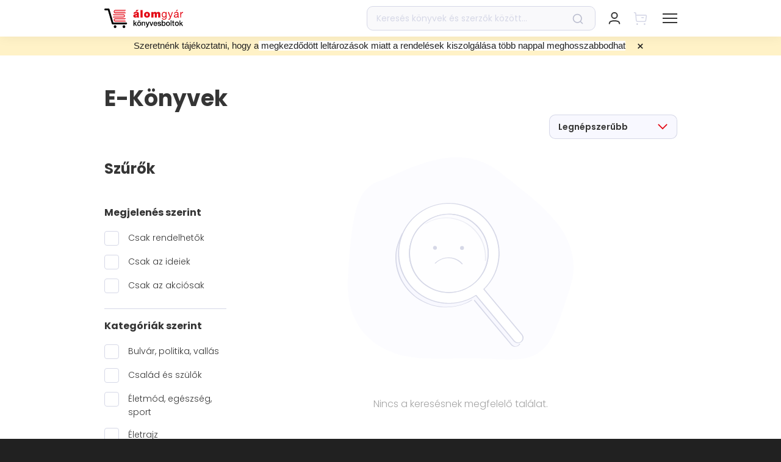

--- FILE ---
content_type: text/html; charset=utf-8
request_url: https://alomgyar.hu/ekonyvlista/hangoskonyv-dvd/matricas-konyv?
body_size: 25173
content:
<!DOCTYPE html><html lang="hu">
<head><meta charSet="utf-8"/><title>E-könyvek | Álomgyár</title><meta name="yuspCategoryId" content="undefined"/><meta name="yuspCategoryPath" content=""/><meta name="robots" content="noindex, nofollow"/><meta name="title" content="E-könyvek | Álomgyár"/><meta name="description" content="Gyors szállítás, akár 2 munkanapon belül! Több ezer átvételi pont, folyamatosan frissülő akciós kínálat! Válogass több mint 40.000 könyv közül!"/><meta property="og:image" content="/_next/static/media/og-image-alomgyar.413fcbd4.png"/><meta property="og:title" content="E-könyvek | Álomgyár"/><meta property="og:description" content="Gyors szállítás, akár 2 munkanapon belül! Több ezer átvételi pont, folyamatosan frissülő akciós kínálat! Válogass több mint 40.000 könyv közül!"/><meta property="twitter:title" content="E-könyvek | Álomgyár"/><meta property="twitter:description" content="Gyors szállítás, akár 2 munkanapon belül! Több ezer átvételi pont, folyamatosan frissülő akciós kínálat! Válogass több mint 40.000 könyv közül!"/><meta property="twitter:image" content="/_next/static/media/og-image-alomgyar.413fcbd4.png"/><noscript><img height="1" width="1" style="display:none" src="https://www.facebook.com/tr?id=250961252134785&amp;ev=PageView&amp;noscript=1" alt=""/></noscript><link rel="canonical" href="https://alomgyar.hu/ekonyvlista/hangoskonyv-dvd/matricas-konyv"/><meta name="viewport" content="width=device-width, initial-scale=1, maximum-scale=1.0, user-scalable=0"/><meta property="og:url" content="https://alomgyar.hu/ekonyvlista/hangoskonyv-dvd/matricas-konyv"/><meta property="og:type" content="website"/><meta property="og:image:width" content="490"/><meta property="og:image:height" content="490"/><meta name="facebook-domain-verification" content="195z6r2cmfzqxbxwxkz8jkx1cze599"/><link rel="shortcut icon" href="/images/favicon-alomgyar.ico"/><link rel="icon" sizes="16x16" type="image/png" href="/images/LOGO_AGY_16x16.png"/><link rel="icon" sizes="32x32" type="image/png" href="/images/LOGO_AGY_32x32.png"/><link rel="icon" sizes="64x64" type="image/png" href="/images/LOGO_AGY_64x64.png"/><link rel="icon" sizes="128x128" type="image/png" href="/images/LOGO_AGY_128x128.png"/><link rel="icon" sizes="192x192" type="image/png" href="/images/LOGO_AGY_192x192.png"/><link rel="apple-touch-icon" sizes="32x32" type="image/png" href="/images/favicon-alomgyar.png"/><link rel="icon" sizes="16x16" type="image/svg+xml" href="/images/favicon-alomgyar.svg"/><meta name="application-name" content="Álomgyár"/><meta name="yuspItemInCart"/><meta name="next-head-count" content="31"/><link data-next-font="" rel="preconnect" href="/" crossorigin="anonymous"/><script id="google-tag-manager-dataLayer" data-nscript="beforeInteractive">
          // Define dataLayer and the gtag function.
          window.dataLayer = window.dataLayer || [];
          function gtag(){dataLayer.push(arguments);}</script><script id="ms_clarity" type="text/plain" data-category="statistical" data-nscript="beforeInteractive">
            (function(c,l,a,r,i,t,y){
            c[a]=c[a]||function(){(c[a].q=c[a].q||[]).push(arguments)};
            t=l.createElement(r);t.async=1;t.src="https://www.clarity.ms/tag/"+i;
            y=l.getElementsByTagName(r)[0];y.parentNode.insertBefore(t,y);
        })(window, document, "clarity", "script", "l49xc7x8xt");
        </script><script id="fb-pixel" type="text/plain" data-category="marketing" data-nscript="beforeInteractive">
            !function(f,b,e,v,n,t,s)
            {if(f.fbq)return;n=f.fbq=function(){n.callMethod?
            n.callMethod.apply(n,arguments):n.queue.push(arguments)};
            if(!f._fbq)f._fbq=n;n.push=n;n.loaded=!0;n.version='2.0';
            n.queue=[];t=b.createElement(e);t.async=!0;
            t.src=v;s=b.getElementsByTagName(e)[0];
            s.parentNode.insertBefore(t,s)}(window, document,'script',
            'https://connect.facebook.net/en_US/fbevents.js');
            fbq('init', 250961252134785);
          </script><link rel="preload" href="/_next/static/css/3b36ab93c746f2c9.css" as="style"/><link rel="stylesheet" href="/_next/static/css/3b36ab93c746f2c9.css" data-n-g=""/><noscript data-n-css=""></noscript><script defer="" nomodule="" src="/_next/static/chunks/polyfills-c67a75d1b6f99dc8.js"></script><script defer="" src="/_next/static/chunks/7262-f9daccea5f88667d.js"></script><script defer="" src="/_next/static/chunks/7109-84b57bf5f4079899.js"></script><script defer="" src="/_next/static/chunks/1165-402f9bb02c9005bb.js"></script><script defer="" src="/_next/static/chunks/1387-e9d380a7cf2dd512.js"></script><script defer="" src="/_next/static/chunks/8789.fe75288bb0217eaa.js"></script><script defer="" src="/_next/static/chunks/5428.ab81b6903cc6f18f.js"></script><script defer="" src="/_next/static/chunks/4270.8799f3f3bb918544.js"></script><script defer="" src="/_next/static/chunks/669-b42250f36ab2d904.js"></script><script defer="" src="/_next/static/chunks/9357.7b608f1b3059a542.js"></script><script defer="" src="/_next/static/chunks/5823.d3c24c29604ce83c.js"></script><script defer="" src="/_next/static/chunks/9400.2f5af384593a8cea.js"></script><script defer="" src="/_next/static/chunks/2496-c9533460173dd8df.js"></script><script defer="" src="/_next/static/chunks/1399.985caaa19dd70724.js"></script><script defer="" src="/_next/static/chunks/8093-1c188079c318ed32.js"></script><script defer="" src="/_next/static/chunks/7518.e031907dfc50fd81.js"></script><script defer="" src="/_next/static/chunks/113-2f3936adb43d3dfa.js"></script><script defer="" src="/_next/static/chunks/696-57537b178b16cf88.js"></script><script defer="" src="/_next/static/chunks/2070-5e8f7a8b5a982234.js"></script><script defer="" src="/_next/static/chunks/290.1f7a345d28c0360a.js"></script><script defer="" src="/_next/static/chunks/874.b8837d9abd7a7504.js"></script><script defer="" src="/_next/static/chunks/4954.5a607c08a7a4f010.js"></script><script defer="" src="/_next/static/chunks/2055-2dbc55a251e8f826.js"></script><script defer="" src="/_next/static/chunks/8764-8dcf50ffea98c9cf.js"></script><script defer="" src="/_next/static/chunks/4829.f63abc660b4f8dc1.js"></script><script defer="" src="/_next/static/chunks/5368.08fc13f296108480.js"></script><script defer="" src="/_next/static/chunks/9239.c34bc2f2615b95db.js"></script><script src="/_next/static/chunks/webpack-fec8ddeff92ff613.js" defer=""></script><script src="/_next/static/chunks/framework-f9e5c8d9f0a84ad1.js" defer=""></script><script src="/_next/static/chunks/main-4201ce42a9bd59b6.js" defer=""></script><script src="/_next/static/chunks/pages/_app-e7582bdd9873ed17.js" defer=""></script><script src="/_next/static/chunks/9844-8d576f10bd6a3735.js" defer=""></script><script src="/_next/static/chunks/pages/ekonyvlista/%5B%5B...slug%5D%5D-5271fe50c71d0551.js" defer=""></script><script src="/_next/static/I2QAHx8n0Wx5L8-So3YlL/_buildManifest.js" defer=""></script><script src="/_next/static/I2QAHx8n0Wx5L8-So3YlL/_ssgManifest.js" defer=""></script></head>
<body><div id="__next"><div class="css-0 e1uigj7h1"><style data-emotion="css o0keyx">.css-o0keyx{position:fixed;top:0;left:0;right:0;display:-webkit-box;display:-webkit-flex;display:-ms-flexbox;display:flex;-webkit-flex-direction:column;-ms-flex-direction:column;flex-direction:column;-webkit-transition:height 0.3s ease-in-out;transition:height 0.3s ease-in-out;pointer-events:none;height:0%;height:100%;width:100%;z-index:100000;-webkit-transition:-webkit-transform 0.3s ease-in-out;transition:transform 0.3s ease-in-out;}@media (max-width: 1289px){.css-o0keyx{box-shadow:none;position:fixed;top:0;right:0;left:0;z-index:100000;}}.css-o0keyx >*{pointer-events:initial;}.css-o0keyx .e9xrf8526{-webkit-flex:0;-ms-flex:0;flex:0;z-index:100000;}.css-o0keyx .e9xrf8532{-webkit-flex:0;-ms-flex:0;flex:0;}.css-o0keyx .e9xrf8531{-webkit-flex:0;-ms-flex:0;flex:0;}.css-o0keyx .e9xrf8530{-webkit-flex:0;-ms-flex:0;flex:0;}</style><div class="css-o0keyx e9xrf8525"><style data-emotion="css i3p6f8">.css-i3p6f8{background-color:white;z-index:100002;-webkit-transform:translateY(0);-moz-transform:translateY(0);-ms-transform:translateY(0);transform:translateY(0);box-shadow:0px 1px 20px rgba(0, 0, 0, 0.06);}</style><div class="css-i3p6f8 e9xrf8527"><div class="container css-0 e9xrf8524"><div class="row css-0 e9xrf8523"><div class="col-12 css-0 e9xrf8522"><style data-emotion="css 1qv9y3i">.css-1qv9y3i{display:-webkit-box;display:-webkit-flex;display:-ms-flexbox;display:flex;height:80px;}@media (max-width: 1289px){.css-1qv9y3i{height:60px;}}</style><div class="css-1qv9y3i e9xrf8510"><style data-emotion="css 1ysbipw">.css-1ysbipw{display:-webkit-box;display:-webkit-flex;display:-ms-flexbox;display:flex;-webkit-align-items:center;-webkit-box-align:center;-ms-flex-align:center;align-items:center;margin-right:50px;-webkit-flex-direction:column;-ms-flex-direction:column;flex-direction:column;-webkit-box-pack:center;-ms-flex-pack:center;-webkit-justify-content:center;justify-content:center;}@media (max-width: 1289px){.css-1ysbipw{margin-right:0;}}@media (max-width: 575px){.css-1ysbipw li{font-size:11px;}}@media (max-width: 350px){.css-1ysbipw li{font-size:8px;}}</style><div class="css-1ysbipw e9xrf8521"><style data-emotion="css 1bmeixn">.css-1bmeixn{width:129px;}@media (max-width: 1289px){.css-1bmeixn{width:120px;}}</style><a href="/" class="css-1bmeixn e9xrf8513"><svg width="129" height="32" fill="none" xmlns="http://www.w3.org/2000/svg"><path d="M34.433 7.87h-16.28c-1.499 0-2.784-1.251-2.784-2.815 0-1.563 1.232-2.814 2.785-2.814h16.279c.32 0 .589.26.589.573a.587.587 0 01-.59.574H18.155c-.857 0-1.607.73-1.607 1.615a1.6 1.6 0 001.607 1.616h16.279c.32 0 .589.26.589.573 0 .417-.268.678-.59.678z" fill="#E30613"></path><path d="M34.271 4.013H16.332v.26h17.832c0-.103.053-.208.107-.26zM34.003 5.055v-.104H16.332v.26h17.671v-.156zM34.164 5.89H16.332v.26h17.939c-.053-.104-.107-.209-.107-.26zM30.952 14.697H14.673a.586.586 0 01-.589-.573c0-.313.268-.574.589-.574h16.279c.857 0 1.607-.73 1.607-1.615a1.6 1.6 0 00-1.607-1.616H14.673a.586.586 0 01-.589-.573c0-.313.268-.573.589-.573h16.279c1.5 0 2.784 1.25 2.784 2.814-.053 1.46-1.285 2.71-2.784 2.71z" fill="#E30613"></path><path d="M14.887 12.977h17.939v-.26H14.94c0 .104-.053.156-.053.26zM15.102 11.935v.104h17.67v-.26h-17.67v.156zM14.887 10.84c.053.052.053.157.107.26h17.832v-.26h-17.94zM34.433 21.577h-16.28c-1.499 0-2.784-1.251-2.784-2.815 0-1.563 1.232-2.814 2.785-2.814h16.279c.32 0 .589.26.589.573a.587.587 0 01-.59.574H18.155c-.857 0-1.607.73-1.607 1.615a1.6 1.6 0 001.607 1.616h16.279c.32 0 .589.26.589.573 0 .417-.268.678-.59.678z" fill="#E30613"></path><path d="M34.271 17.72H16.332v.26h17.832c0-.104.053-.208.107-.26zM34.164 19.544H16.332v.26h17.939a.393.393 0 01-.107-.26zM34.003 18.762v-.104H16.332v.26h17.671v-.156z" fill="#E30613"></path><path d="M35.717 25.954H13.655c-.643 0-1.232-.416-1.446-1.094L5.89 2.97H1.5C.642 2.97 0 2.346 0 1.512 0 .678.643 0 1.5 0H6.96c.643 0 1.232.417 1.446 1.094l6.373 21.89h20.937c.803 0 1.5.677 1.5 1.511 0 .782-.643 1.46-1.5 1.46zM19.867 29.707c0-1.251-1.017-2.293-2.249-2.293-1.231 0-2.249 1.042-2.249 2.293 0 1.25 1.018 2.293 2.25 2.293 1.23 0 2.248-.99 2.248-2.293zM34.379 29.707c0-1.251-1.017-2.293-2.25-2.293-1.23 0-2.248 1.042-2.248 2.293 0 1.25 1.017 2.293 2.249 2.293 1.232 0 2.249-.99 2.249-2.293z" fill="#000"></path><path d="M53.335 4.847h-2.303l1.66-2.554h3.535l-2.892 2.554zm.053 5.837c-.428.209-.856.313-1.338.417-.75.208-1.125.365-1.125.99 0 .417.429.834 1.071.834.75 0 1.339-.469 1.392-1.407v-.834zm3.213 1.98c0 .678 0 1.408.429 1.981h-3.427c-.107-.26-.161-.573-.107-.834h-.054c-.75.834-1.767 1.043-2.838 1.043-1.714 0-3.106-.834-3.106-2.71 0-2.867 3.267-2.71 4.98-3.076.482-.104.91-.208.91-.781 0-.626-.535-.834-1.124-.834-1.018 0-1.285.521-1.285.938h-3.16c.107-2.554 2.464-2.919 4.552-2.919 4.23 0 4.177 1.772 4.177 3.492v3.7h.053zM62.706 2.397h-3.374v12.3h3.374v-12.3zM69.935 7.974c-1.285 0-1.446 1.25-1.446 2.189 0 .938.16 2.24 1.446 2.24 1.285 0 1.445-1.25 1.445-2.24 0-.99-.16-2.19-1.445-2.19zm0 6.931c-3.32 0-4.82-2.24-4.82-4.69s1.5-4.69 4.82-4.69c3.32 0 4.82 2.24 4.82 4.69s-1.5 4.69-4.82 4.69zM77.004 5.733h3.266v1.199h.054c.696-1.043 1.66-1.408 2.892-1.408.964 0 1.98.522 2.41 1.408.16-.105.803-1.408 2.998-1.408 2.25 0 3.052 1.564 3.052 3.023v6.15h-3.373V9.85c0-.834-.107-1.615-1.125-1.615-.856 0-1.124.677-1.124 1.615v4.847H82.68V9.85c0-.834-.107-1.615-1.124-1.615-.857 0-1.125.677-1.125 1.615v4.847h-3.373V5.733h-.054zM100.618 10.059c0-1.564-.696-3.18-2.517-3.18-1.874 0-2.624 1.512-2.624 3.232 0 1.615.59 3.387 2.463 3.387 1.982 0 2.678-1.771 2.678-3.44zm1.446 3.856c0 2.919-1.286 4.378-4.07 4.378-1.66 0-3.534-.677-3.641-2.606h1.445c.054 1.043 1.34 1.46 2.303 1.46 1.874 0 2.624-1.355 2.624-3.388v-.573h-.054c-.482 1.094-1.606 1.615-2.73 1.615-2.625 0-3.91-2.084-3.91-4.534 0-2.084 1.018-4.69 4.07-4.69 1.124 0 2.088.52 2.624 1.459v-1.25h1.339v8.13zM108.544 15.896c-.696 1.72-1.285 2.397-2.57 2.397-.321 0-.696-.052-1.018-.156v-1.355c.268.104.536.208.857.208.589 0 .911-.26 1.178-.833l.589-1.512-3.48-8.86h1.66l2.57 7.297h.054l2.463-7.297h1.553l-3.856 10.11zM118.772 2.085h1.874l-2.249 2.45h-1.071l1.446-2.45zm1.124 7.974c-1.124.834-4.391 0-4.391 2.189 0 .99.803 1.303 1.714 1.303 1.928 0 2.677-1.2 2.677-2.033v-1.46zm2.356 4.586c-.267.156-.589.26-1.017.26-.75 0-1.232-.416-1.232-1.354-.803.99-1.874 1.355-3.105 1.355-1.607 0-2.892-.73-2.892-2.502 0-2.033 1.499-2.45 2.999-2.762 1.606-.313 2.945-.209 2.945-1.303 0-1.303-1.071-1.46-1.981-1.46-1.232 0-2.142.365-2.196 1.668h-1.446c.107-2.189 1.767-2.97 3.749-2.97 1.606 0 3.32.364 3.32 2.45v4.585c0 .678 0 .99.482.99.16 0 .267-.052.428-.104v1.147h-.054zM124.395 5.785h1.338v1.876h.054c.696-1.46 1.66-2.137 3.213-2.084V7.14c-2.356 0-3.16 1.303-3.16 3.596v3.961h-1.445V5.785z" fill="#E30613"></path><path d="M47.766 19.335h1.392v5.16l2.463-2.658h1.714l-2.41 2.398 2.624 4.169h-1.66l-1.928-3.18-.803.835v2.345h-1.392v-9.069zM58.851 20.795H57.46V19.44h1.392v1.355zm-3.427-1.407h1.392v1.355h-1.392v-1.355zm1.66 8.026c.321 0 .59-.052.803-.209.215-.156.429-.312.536-.52.16-.21.267-.47.321-.73a4.45 4.45 0 00.107-.834c0-.261-.053-.574-.107-.834a1.803 1.803 0 00-.321-.73c-.16-.208-.322-.417-.536-.521-.214-.156-.482-.209-.803-.209-.321 0-.589.053-.803.209-.214.156-.429.313-.536.521-.16.209-.267.47-.321.73a4.45 4.45 0 00-.107.834c0 .312.053.573.107.834.054.26.16.52.321.73.161.208.322.416.536.52.268.157.535.209.803.209zm0 1.146a3.59 3.59 0 01-1.339-.26 2.792 2.792 0 01-1.017-.73 3.722 3.722 0 01-.643-1.094c-.16-.417-.214-.886-.214-1.407 0-.522.054-.939.214-1.408.16-.417.322-.781.643-1.094.268-.313.589-.521 1.017-.73.375-.156.857-.26 1.339-.26s.964.104 1.339.26c.375.157.75.417 1.017.73.268.313.482.677.643 1.094.16.417.214.886.214 1.407 0 .522-.054.99-.214 1.408-.16.417-.322.781-.643 1.094-.267.313-.589.521-1.017.73-.375.208-.803.26-1.339.26zM61.422 21.837h1.286v.938a2.44 2.44 0 01.803-.834 2.02 2.02 0 011.124-.312c.697 0 1.232.208 1.607.573s.589.938.589 1.668v4.482h-1.392v-4.117c0-.522-.107-.886-.322-1.147a1.216 1.216 0 00-.91-.365c-.214 0-.428.052-.643.157-.16.104-.321.208-.482.364-.107.157-.214.365-.32.574a2.573 2.573 0 00-.108.677v3.857h-1.392v-6.515h.16zM67.688 21.837h1.499l1.66 4.9 1.606-4.9H73.9l-2.463 6.932c-.107.313-.214.573-.321.834-.107.26-.268.52-.375.73-.16.208-.375.364-.59.468a2.116 2.116 0 01-.91.209c-.32 0-.642 0-.963-.052v-1.251c.107 0 .214.052.32.052.108 0 .215.052.322.052.16 0 .321 0 .375-.052.107-.052.214-.104.268-.209.053-.104.107-.156.16-.26a.947.947 0 00.108-.365l.16-.521-2.302-6.567zM74.059 21.837h1.499l1.606 5.055 1.553-5.055h1.393l-2.196 6.567h-1.553l-2.302-6.567zM85.25 24.547a1.57 1.57 0 00-.16-.677 1.232 1.232 0 00-.322-.574c-.107-.156-.322-.26-.482-.364a1.458 1.458 0 00-.643-.157c-.267 0-.482.052-.642.157a1.924 1.924 0 00-.536.364c-.16.157-.267.365-.321.574-.107.208-.107.417-.16.677h3.266zm-3.213.938c0 .26.053.521.107.73.053.26.16.469.321.625.16.157.322.313.536.417.214.105.482.157.75.157.428 0 .75-.105.963-.26.268-.157.429-.47.536-.835h1.285c-.054.365-.214.678-.375.938-.16.26-.375.521-.642.678-.268.208-.536.313-.857.417a3.109 3.109 0 01-.964.156c-.482 0-.91-.104-1.285-.26a2.61 2.61 0 01-.964-.73 2.733 2.733 0 01-.59-1.095c-.106-.416-.214-.885-.214-1.407 0-.469.054-.886.215-1.303.16-.417.321-.781.589-1.094a2.61 2.61 0 01.964-.73c.374-.208.803-.26 1.285-.26.482 0 .91.104 1.339.312.374.209.696.521.963.834.268.313.429.782.59 1.199.107.469.16.938.107 1.407h-4.66v.104zM88.73 26.32c.053.416.214.729.482.885.267.157.589.26.963.26.108 0 .268 0 .429-.051.16 0 .321-.052.482-.105.16-.052.268-.156.375-.26.107-.104.16-.26.107-.47 0-.208-.054-.312-.214-.468a1.043 1.043 0 00-.482-.26c-.215-.053-.429-.157-.643-.21-.268-.051-.482-.103-.75-.156-.267-.052-.482-.156-.75-.208-.213-.104-.428-.209-.642-.365-.214-.156-.321-.313-.428-.573-.107-.209-.161-.521-.161-.834 0-.365.107-.678.268-.886.16-.26.375-.417.642-.573.268-.157.536-.261.857-.313.322-.052.59-.104.91-.104.322 0 .643.052.91.104.322.052.536.208.804.365.214.156.428.364.59.625.16.26.267.573.32.938h-1.445c-.054-.365-.215-.573-.429-.677-.214-.105-.535-.157-.803-.157h-.321c-.107 0-.268.052-.375.105-.107.052-.214.104-.322.208-.107.104-.107.209-.107.365s.054.313.161.417c.107.104.268.208.482.26.214.053.428.157.643.209.267.052.481.104.75.156.267.052.481.157.749.209.268.104.482.208.643.364.214.157.32.313.481.522.108.208.161.469.161.834 0 .364-.107.73-.268.99-.16.26-.374.469-.642.677-.268.157-.59.313-.91.365a6.047 6.047 0 01-.964.104c-.375 0-.75-.052-1.071-.156a3.236 3.236 0 01-.857-.417 1.998 1.998 0 01-.59-.73c-.16-.26-.213-.625-.213-.99h1.178zM98.85 25.12c0-.312-.053-.573-.106-.886a1.804 1.804 0 00-.322-.73 2.507 2.507 0 00-.535-.52c-.214-.157-.482-.209-.75-.209-.589 0-1.017.209-1.339.626-.32.416-.428.99-.428 1.667 0 .313.053.626.107.938.054.261.214.522.321.73.161.209.322.365.536.47.214.103.482.155.75.155.32 0 .589-.052.803-.208.214-.156.375-.313.535-.521.16-.209.268-.47.322-.73.107-.208.107-.469.107-.782zm-4.819-5.785h1.392v3.336c.108-.156.215-.313.375-.417.161-.104.268-.26.429-.313.16-.104.321-.156.535-.208.16-.052.375-.052.536-.052.482 0 .91.104 1.285.26.375.157.696.417.91.73.268.313.429.678.536 1.094.107.417.16.886.16 1.355 0 .417-.053.886-.16 1.303a3.432 3.432 0 01-.482 1.095 2.451 2.451 0 01-.857.782c-.321.208-.75.26-1.178.26-.214 0-.428 0-.643-.052a8.924 8.924 0 01-.589-.156 4.726 4.726 0 01-.535-.313 1.873 1.873 0 01-.375-.521v.886h-1.285v-9.069h-.054zM104.26 27.413c.321 0 .589-.052.803-.208.214-.156.428-.313.536-.521.16-.209.267-.47.321-.73.053-.26.107-.573.107-.834 0-.26-.054-.573-.107-.834a1.816 1.816 0 00-.321-.73c-.161-.208-.322-.416-.536-.52-.214-.157-.482-.209-.803-.209-.321 0-.589.052-.803.209-.215.156-.429.312-.536.52a1.79 1.79 0 00-.321.73c-.054.261-.107.574-.107.834 0 .313.053.574.107.834.053.26.16.521.321.73.161.208.321.417.536.521.267.156.535.209.803.209zm0 1.147c-.482 0-.964-.104-1.339-.26a2.784 2.784 0 01-1.017-.73 3.728 3.728 0 01-.643-1.095c-.161-.417-.214-.886-.214-1.407 0-.52.053-.938.214-1.407.161-.417.321-.782.643-1.094.267-.313.589-.521 1.017-.73.375-.156.857-.26 1.339-.26s.964.104 1.339.26c.374.156.749.417 1.017.73.268.312.482.677.643 1.094.16.417.214.886.214 1.407s-.054.99-.214 1.407c-.161.417-.322.782-.643 1.095-.268.313-.589.521-1.017.73-.375.208-.804.26-1.339.26zM110.045 19.335h-1.393v9.069h1.393v-9.069zM110.9 21.837h1.018v-1.98h1.392v1.98h1.232v1.095h-1.232v3.908c0 .105.054.209.107.261.054.052.107.156.214.156.107.052.215.052.375.052h.268c.054 0 .214 0 .268-.052v1.095c-.161 0-.322.052-.429.052h-.428c-.375 0-.643-.052-.857-.104a1.114 1.114 0 01-.535-.313c-.107-.156-.215-.313-.268-.521-.054-.209-.054-.47-.054-.73v-3.804h-1.017v-1.095h-.054zM118.879 27.361c.321 0 .589-.052.803-.208.214-.156.429-.313.536-.521.16-.209.267-.47.321-.73.054-.26.107-.573.107-.834 0-.26-.053-.573-.107-.834a1.816 1.816 0 00-.321-.73c-.161-.208-.322-.416-.536-.52-.214-.157-.482-.209-.803-.209-.321 0-.589.052-.803.209-.214.156-.429.312-.536.52-.16.21-.268.47-.321.73-.054.261-.107.574-.107.834 0 .313.053.574.107.834.053.26.161.521.321.73.161.208.322.417.536.521.214.104.482.209.803.209zm0 1.147c-.482 0-.964-.104-1.339-.26a2.792 2.792 0 01-1.017-.73 3.728 3.728 0 01-.643-1.095c-.16-.416-.214-.886-.214-1.407 0-.52.054-.938.214-1.407.161-.417.322-.782.643-1.094.268-.313.589-.521 1.017-.73.375-.156.857-.26 1.339-.26s.964.104 1.339.26c.375.156.749.417 1.017.73.268.312.482.677.643 1.094.16.417.214.886.214 1.407s-.054.99-.214 1.407c-.161.417-.322.782-.643 1.095-.268.313-.589.521-1.017.73-.375.156-.804.26-1.339.26zM123.217 19.44v9.068h1.392v-2.345l.803-.886 1.928 3.231H129l-2.624-4.17 2.41-2.397h-1.714l-2.463 2.658v-5.16h-1.392z" fill="#000"></path></svg></a></div><style data-emotion="css y37upr">.css-y37upr{display:-webkit-box;display:-webkit-flex;display:-ms-flexbox;display:flex;-webkit-align-items:center;-webkit-box-align:center;-ms-flex-align:center;align-items:center;-webkit-flex:1;-ms-flex:1;flex:1;}</style><div class="css-y37upr e9xrf8520"><style data-emotion="css 1xclg2i">.css-1xclg2i{margin:0;padding:0;}</style><ul class="d-none d-xl-flex css-1xclg2i e9xrf8512"><style data-emotion="css dguz1t">.css-dguz1t{margin:0;margin-right:27px;padding:0;list-style:none;cursor:pointer;}.css-dguz1t:last-child{margin-right:0;}.css-dguz1t span{font-weight:600;font-size:16px;color:#353535;margin-right:8px;}.css-dguz1t span:hover{-webkit-text-decoration:none;text-decoration:none;}.css-dguz1t svg{-webkit-transition:-webkit-transform 0.3s ease-in-out;transition:transform 0.3s ease-in-out;}.css-dguz1t.active svg{-webkit-transform:rotate(180deg);-moz-transform:rotate(180deg);-ms-transform:rotate(180deg);transform:rotate(180deg);}</style><li class=" css-dguz1t e9xrf856"><span>Könyvek</span><style data-emotion="css 19nz5l5">.css-19nz5l5{font-size:0;pointer-events:none;display:inline-block;max-width:100%;width:auto;height:13px;vertical-align:middle;}</style><div class="css-19nz5l5 e1fsqnz31"><style data-emotion="css 1ln4qnq">.css-1ln4qnq{width:auto;height:13px;vertical-align:top;}.css-1ln4qnq svg{vertical-align:top;}</style></div></li><li class=" css-dguz1t e9xrf856"><span>E-könyvek</span><div class="css-19nz5l5 e1fsqnz31"></div></li><style data-emotion="css h20ie6">.css-h20ie6{margin:0;margin-right:40px;padding:0;list-style:none;display:inline-block;}.css-h20ie6:last-child{margin-right:0;}.css-h20ie6 a{font-weight:600;font-size:16px;color:#353535;}.css-h20ie6 a:hover{-webkit-text-decoration:none;text-decoration:none;}</style><li class="css-h20ie6 e9xrf8511"><a href="/akciok">Akciók</a></li><li class="css-h20ie6 e9xrf8511"><a href="/konyvesboltok">Boltjaink</a></li><li class="css-h20ie6 e9xrf8511"><a href="/magazin">Magazin</a></li></ul></div><style data-emotion="css uqmz2s">.css-uqmz2s{width:375px;display:-webkit-box;display:-webkit-flex;display:-ms-flexbox;display:flex;-webkit-align-items:center;-webkit-box-align:center;-ms-flex-align:center;align-items:center;position:relative;}.css-uqmz2s form{width:100%;}</style><div class="d-none d-lg-flex css-uqmz2s e9xrf8519"><form action="/kereses"><style data-emotion="css 1xg2rii">.css-1xg2rii{position:relative;width:100%;}</style><div class="css-1xg2rii e1nssqtq5"><style data-emotion="css 1sblp2u">.css-1sblp2u{height:40px;background:rgba(214, 216, 230, 0.16);border:1px solid #D6D8E7;border-radius:10px;padding:0 50px 0 15px;width:100%;color:black;}.css-1sblp2u:focus{outline:none;}.css-1sblp2u::-webkit-input-placeholder{color:#D6D8E7;}.css-1sblp2u::-moz-placeholder{color:#D6D8E7;}.css-1sblp2u:-ms-input-placeholder{color:#D6D8E7;}.css-1sblp2u::placeholder{color:#D6D8E7;}</style><input type="text" placeholder="Keresés könyvek és szerzők között..." name="q" class="css-1sblp2u e1nssqtq3" value=""/><style data-emotion="css 1k2hbpc">.css-1k2hbpc{position:absolute;right:20px;top:50%;-webkit-transform:translateY(-50%);-moz-transform:translateY(-50%);-ms-transform:translateY(-50%);transform:translateY(-50%);cursor:pointer;max-width:20px;}.css-1k2hbpc svg{max-width:100%;}</style><div class="css-1k2hbpc e1nssqtq2"><style data-emotion="css 12xx6x2">.css-12xx6x2{font-size:0;pointer-events:none;display:inline-block;max-width:100%;width:18px;height:auto;vertical-align:middle;}</style><div class="css-12xx6x2 e1fsqnz31"><style data-emotion="css 18n48i0">.css-18n48i0{width:18px;height:auto;vertical-align:top;}.css-18n48i0 svg{vertical-align:top;}</style></div></div></div></form></div><style data-emotion="css s5xdrg">.css-s5xdrg{display:-webkit-box;display:-webkit-flex;display:-ms-flexbox;display:flex;-webkit-align-items:center;-webkit-box-align:center;-ms-flex-align:center;align-items:center;}</style><div class="css-s5xdrg e9xrf8517"><style data-emotion="css 18pyo46">.css-18pyo46{height:100%;margin-left:30px;display:-webkit-box;display:-webkit-flex;display:-ms-flexbox;display:flex;-webkit-align-items:center;-webkit-box-align:center;-ms-flex-align:center;align-items:center;position:relative;}.css-18pyo46 >div:first-of-type{cursor:pointer;}@media (max-width: 1289px){.css-18pyo46{margin-left:20px;}}</style><div class="d-lg-none css-18pyo46 e9xrf8516"><style data-emotion="css hvvp4x">.css-hvvp4x{font-size:0;pointer-events:none;display:inline-block;max-width:100%;width:22px;height:22px;vertical-align:middle;}</style><div class="css-hvvp4x e1fsqnz31"><style data-emotion="css 1azwzp1">.css-1azwzp1{width:22px;height:22px;vertical-align:top;}.css-1azwzp1 svg{vertical-align:top;}</style></div></div><div class="css-18pyo46 e9xrf8516"><style data-emotion="css 9c2bot">.css-9c2bot{width:22px;height:22px;display:-webkit-box;display:-webkit-flex;display:-ms-flexbox;display:flex;-webkit-box-pack:center;-ms-flex-pack:center;-webkit-justify-content:center;justify-content:center;-webkit-align-items:center;-webkit-box-align:center;-ms-flex-align:center;align-items:center;}</style><div class="css-9c2bot e1gciptk2"><div class="css-hvvp4x e1fsqnz31"></div><div class="css-0 e1gciptk0"></div></div></div><div class="css-18pyo46 e9xrf8516"><style data-emotion="css 11enff3">.css-11enff3{position:relative;}.css-11enff3 >a{cursor:not-allowed;}</style><div class="css-11enff3 e2i52r01"><a href="/"><style data-emotion="css 1oct57n">.css-1oct57n{font-size:0;pointer-events:none;display:inline-block;max-width:100%;width:23px;height:23px;vertical-align:middle;}</style><div class="css-1oct57n e1fsqnz31"><style data-emotion="css 1pxydre">.css-1pxydre{width:23px;height:23px;vertical-align:top;}.css-1pxydre svg{vertical-align:top;}</style></div></a></div></div><style data-emotion="css 10u7ryc">.css-10u7ryc{height:100%;margin-left:30px;display:-webkit-box;display:-webkit-flex;display:-ms-flexbox;display:flex;-webkit-align-items:center;-webkit-box-align:center;-ms-flex-align:center;align-items:center;position:relative;margin:-12px -12px -12px 20px;}.css-10u7ryc >div:first-of-type{cursor:pointer;}@media (max-width: 1289px){.css-10u7ryc{margin-left:20px;}}@media (max-width: 1289px){.css-10u7ryc{margin:-12px -12px -12px 13px;}}</style><div class="d-xl-none css-10u7ryc e9xrf8515"><div class="hamburger-react" role="button" style="cursor:pointer;height:48px;position:relative;transition:0.4s cubic-bezier(0, 0, 0, 1);user-select:none;width:48px;outline:none;transform:none" tabindex="0"><div style="background:currentColor;height:2px;left:12px;position:absolute;width:24px;top:16px;transition:0.4s cubic-bezier(0, 0, 0, 1);transform:none"></div><div style="background:currentColor;height:2px;left:12px;position:absolute;width:24px;top:23px;transition:0.4s cubic-bezier(0, 0, 0, 1);opacity:1"></div><div style="background:currentColor;height:2px;left:12px;position:absolute;width:24px;top:30px;transition:0.4s cubic-bezier(0, 0, 0, 1);transform:none"></div></div></div></div></div></div></div></div></div><style data-emotion="css 1o53p3">.css-1o53p3{z-index:100001;}</style><div class="css-1o53p3 e9xrf859"></div><style data-emotion="css ke3js1">.css-ke3js1{-webkit-flex:0;-ms-flex:0;flex:0;overflow:hidden;-webkit-transition:flex 0.3s ease-in-out;transition:flex 0.3s ease-in-out;}</style><div class="css-ke3js1 e9xrf8531"></div><style data-emotion="css inxa61">.css-inxa61{-webkit-flex:1;-ms-flex:1;flex:1;overflow:hidden;}</style><div class="css-inxa61 e9xrf8526"></div></div><style data-emotion="css 1jo8di4">.css-1jo8di4{display:-webkit-box;display:-webkit-flex;display:-ms-flexbox;display:flex;-webkit-flex-direction:column;-ms-flex-direction:column;flex-direction:column;position:relative;padding-top:80px;background-color:white;min-height:auto;}@media (max-width: 1289px){.css-1jo8di4{margin-bottom:-35px;}}@media (max-width: 1289px){.css-1jo8di4{padding-top:60px;}}</style><div class="css-1jo8di4 e1h02flb2"><style data-emotion="css a6p1e8">.css-a6p1e8{z-index:1;cursor:pointer;position:-webkit-sticky;position:sticky;top:0px;z-index:9999;-webkit-transition:top 0.2s ease-in-out;transition:top 0.2s ease-in-out;}</style><div class="css-a6p1e8 e150sri83"><style data-emotion="css 9uimvu">.css-9uimvu{width:60px;height:60px;margin:-60px 0 0 auto;-webkit-transform:translate(-70px, -40px);-moz-transform:translate(-70px, -40px);-ms-transform:translate(-70px, -40px);transform:translate(-70px, -40px);background-color:#E30613;border-radius:50%;display:-webkit-box;display:-webkit-flex;display:-ms-flexbox;display:flex;-webkit-box-pack:center;-ms-flex-pack:center;-webkit-justify-content:center;justify-content:center;-webkit-align-items:center;-webkit-box-align:center;-ms-flex-align:center;align-items:center;z-index:2;position:relative;opacity:0;-webkit-transition:opacity 0.3s ease-in-out;transition:opacity 0.3s ease-in-out;}.css-9uimvu:hover{background-color:#CD0914;}@media (max-width: 1289px){.css-9uimvu{width:50px;height:50px;-webkit-transform:translate(-20px, 0px);-moz-transform:translate(-20px, 0px);-ms-transform:translate(-20px, 0px);transform:translate(-20px, 0px);}}</style><div class="css-9uimvu e150sri82"><style data-emotion="css xnkfuj">.css-xnkfuj{position:absolute;left:50%;top:50%;-webkit-transform:translate(-50%, -50%) rotateZ(-90deg);-moz-transform:translate(-50%, -50%) rotateZ(-90deg);-ms-transform:translate(-50%, -50%) rotateZ(-90deg);transform:translate(-50%, -50%) rotateZ(-90deg);z-index:3;font-size:0;}</style><div class="css-xnkfuj e150sri81"><style data-emotion="css 8alz7q">.css-8alz7q{font-size:0;pointer-events:none;display:inline-block;max-width:100%;width:12px;height:auto;vertical-align:middle;}</style><div class="css-8alz7q e1fsqnz31"><style data-emotion="css 1ezxrv8">.css-1ezxrv8{width:12px;height:auto;vertical-align:top;}.css-1ezxrv8 svg{vertical-align:top;}</style></div></div></div></div><div class="container css-0 e1nt80qn2"><div class="row css-0 e1nt80qn1"><div class="col-12 css-0 e1nt80qn0"><style data-emotion="css 1iqf1h3">.css-1iqf1h3{margin-top:80px;margin-bottom:5px;font-weight:700;font-size:36px;}@media (max-width: 767px){.css-1iqf1h3{font-size:22px;margin-top:60px;margin-bottom:30px;}}</style><h1 class="css-1iqf1h3 e1ckwif20">E-Könyvek</h1><style data-emotion="css h376ds">.css-h376ds{margin-bottom:120px;}@media (max-width: 1289px){.css-h376ds{margin-bottom:60px;}}</style><div class="css-h376ds e1uigj7h0"><div class="css-0 e9gn01723"><div class="css-0 e9gn01719"><style data-emotion="css 5d4i2o">.css-5d4i2o{display:-webkit-box;display:-webkit-flex;display:-ms-flexbox;display:flex;margin-bottom:30px;-webkit-align-items:center;-webkit-box-align:center;-ms-flex-align:center;align-items:center;}</style><div class="css-5d4i2o e9gn01718"><style data-emotion="css 1o3nkn">.css-1o3nkn{margin-left:auto;}</style><div class="css-1o3nkn e9gn01717"><div class="css-s5xdrg e9gn01712"><style data-emotion="css 1jwryq8">.css-1jwryq8{margin-right:15px;}</style><div class="d-none d-xl-block css-1jwryq8 e9gn01710">Rendezés:</div><style data-emotion="css 1h6zgo4">.css-1h6zgo4{width:230px;}@media (max-width: 1289px){.css-1h6zgo4{width:210px;}}</style><div class="css-1h6zgo4 e9gn01716"><style data-emotion="css 1r7dqjc">.css-1r7dqjc{display:inline-block;vertical-align:top;position:relative;width:100%;max-width:100%;}.css-1r7dqjc .e1gxpdnc6{height:0;overflow:hidden;}.css-1r7dqjc .e1gxpdnc8{-webkit-transform:rotateZ(90deg);-moz-transform:rotateZ(90deg);-ms-transform:rotateZ(90deg);transform:rotateZ(90deg);}</style><div width="100% " class="css-1r7dqjc e1gxpdnc3"><style data-emotion="css 8781ok">.css-8781ok{position:relative;border-radius:10px;display:-webkit-box;display:-webkit-flex;display:-ms-flexbox;display:flex;height:50px;-webkit-align-items:center;-webkit-box-align:center;-ms-flex-align:center;align-items:center;padding:0 45px 0 15px;background-color:#F8F8FF;box-shadow:inset 0 0 0 1px #D6D8E7;}@media (max-width: 1289px){.css-8781ok{height:40px;}}.css-8781ok:hover{box-shadow:inset 0 0 0 2px #D6D8E7;cursor:pointer;}</style><div aria-haspopup="listbox" aria-expanded="true" class="css-8781ok e1gxpdnc4"><style data-emotion="css gzk2cr">.css-gzk2cr{white-space:nowrap;overflow:hidden;text-overflow:ellipsis;font-weight:600;font-size:14px;-webkit-flex:1;-ms-flex:1;flex:1;color:#353535;}</style><div class="css-gzk2cr e1gxpdnc10">Rendezés</div><style data-emotion="css gpi9bp">.css-gpi9bp{width:16px;position:absolute;right:15px;top:50%;color:aliceblue;-webkit-transform:translateY(-50%);-moz-transform:translateY(-50%);-ms-transform:translateY(-50%);transform:translateY(-50%);}</style><div class="css-gpi9bp e1gxpdnc9"><style data-emotion="css 18bsdwy">.css-18bsdwy{width:10px;margin:0 auto;transform-origin:50%;-webkit-transition:-webkit-transform 0.2s ease-in-out;transition:transform 0.2s ease-in-out;}</style><div class="css-18bsdwy e1gxpdnc8"><style data-emotion="css 1h6u3rs">.css-1h6u3rs{font-size:0;pointer-events:none;display:inline-block;max-width:100%;width:10px;height:auto;vertical-align:middle;}</style><div class="css-1h6u3rs e1fsqnz31"><style data-emotion="css 12du8a9">.css-12du8a9{width:10px;height:auto;vertical-align:top;}.css-12du8a9 svg{vertical-align:top;}</style></div></div></div></div><style data-emotion="css 1ahprqr">.css-1ahprqr{border-radius:0 0 10px 10px;border-width:0px 1px 1px 1px;position:relative;background-color:white;width:100%;z-index:999;}</style><div tabindex="-1" role="listbox" class="css-1ahprqr e1gxpdnc6"><style data-emotion="css e7ydc5">.css-e7ydc5{margin:0;padding:0;position:absolute;display:inline-block;border:1px solid #D6D8E7;display:table-cell;left:0;top:-1px;width:100%;background-color:white;max-height:300px;overflow-y:auto;}</style><ul class="css-e7ydc5 e1gxpdnc5"><style data-emotion="css 16s841s">.css-16s841s{padding:10px 45px 10px 15px;list-style:none;margin:0;}.css-16s841s:hover{cursor:pointer;font-weight:600;color:#E30613;}.css-16s841s:active,.css-16s841s:focus{color:#E30613;}.css-16s841s::before{display:block;height:0;overflow:hidden;font-weight:600;content:attr(data-text);}</style><li role="option" data-text="Legnépszerűbb" class="css-16s841s e1gxpdnc7">Legnépszerűbb</li><li role="option" data-text="Megjelenés szerint" class="css-16s841s e1gxpdnc7">Megjelenés szerint</li><li role="option" data-text="Ár szerint növekvő" class="css-16s841s e1gxpdnc7">Ár szerint növekvő</li><li role="option" data-text="Ár szerint csökkenő" class="css-16s841s e1gxpdnc7">Ár szerint csökkenő</li><li role="option" data-text="Legmagasabb kedvezmény" class="css-16s841s e1gxpdnc7">Legmagasabb kedvezmény</li></ul></div></div></div></div></div><style data-emotion="css 3ie4">.css-3ie4{width:110px;margin-left:20px;}</style><div class="d-block d-md-none css-3ie4 e9gn01711"><div class="css-s5xdrg e9gn01712"><style data-emotion="css rihhr5">.css-rihhr5{border:none;padding:0 15px;border-radius:10px;border:1px solid #E30613;background-color:white;height:40px;width:100%;max-width:110px;color:#E30613;font-weight:600;font-size:16px;}.css-rihhr5:hover{background-color:#FFF4F5;}.css-rihhr5:focus{outline:none;}</style><button class="css-rihhr5 exz6uf03"><style data-emotion="css 2ejmx8">.css-2ejmx8{margin-right:0;display:inline-block;}</style><div class="css-2ejmx8 exz6uf02"></div></button></div></div></div><style data-emotion="css zjik7">.css-zjik7{display:-webkit-box;display:-webkit-flex;display:-ms-flexbox;display:flex;}</style><div class="css-zjik7 e9gn01715"><style data-emotion="css 16luvio">.css-16luvio{max-width:250px;margin-right:30px;width:200px;}@media (max-width: 767px){.css-16luvio{display:none;}}</style><div class="css-16luvio e9gn01714"><style data-emotion="css ehld0v">.css-ehld0v{font-weight:700;font-size:24px;margin-bottom:40px;}</style><div class="css-ehld0v e9gn01722">Szűrők</div><div class="css-0 e9gn0176"><style data-emotion="css uh765e">.css-uh765e{margin-bottom:20px;border-bottom:1px solid #d6d8e7;}@media (max-width: 1289px){.css-uh765e{margin-bottom:15px;}}.css-uh765e:last-child{border-bottom:none;}</style><div class="css-uh765e e9gn01721"><style data-emotion="css 3547m0">.css-3547m0 .e1jqc2ql5{height:auto;}</style><div class="css-3547m0 e1jqc2ql0"><style data-emotion="css 1t1lg2d">.css-1t1lg2d{font-weight:bold;font-size:18px;margin-bottom:18px;position:relative;cursor:pointer;}@media (max-width: 1289px){.css-1t1lg2d{font-size:16px;}}.css-1t1lg2d .e1qj5wht1{-webkit-transform:rotateZ(-90deg);-moz-transform:rotateZ(-90deg);-ms-transform:rotateZ(-90deg);transform:rotateZ(-90deg);}</style><div class="css-1t1lg2d e1qj5wht0">Megjelenés szerint</div><style data-emotion="css 1hf6p0a">.css-1hf6p0a{padding-bottom:10px;overflow:hidden;}</style><div class="css-1hf6p0a e1jqc2ql5"><style data-emotion="css 1yknddx">.css-1yknddx{display:-webkit-box;display:-webkit-flex;display:-ms-flexbox;display:flex;margin-bottom:20px;cursor:pointer;}@media (max-width: 1289px){.css-1yknddx{margin-bottom:15px;}}</style><div class="css-1yknddx e1jqc2ql4"><style data-emotion="css 1lqp2ij">.css-1lqp2ij{display:inline-block;vertical-align:middle;margin-right:15px;pointer-events:none;}</style><div class="css-1lqp2ij e1jqc2ql3"><style data-emotion="css hfn5qw">.css-hfn5qw{display:inline-block;vertical-align:top;}</style><div class="css-hfn5qw eupzjtc8"><style data-emotion="css 1cqdg99">.css-1cqdg99{display:-webkit-box;display:-webkit-flex;display:-ms-flexbox;display:flex;margin-bottom:0;}.css-1cqdg99 a{-webkit-text-decoration:underline;text-decoration:underline;color:#E30613;}</style><label class="css-1cqdg99 eupzjtc6"><style data-emotion="css eivff4">.css-eivff4{display:none;}</style><input type="checkbox" class="css-eivff4 eupzjtc7"/><style data-emotion="css 1lbnhz0">.css-1lbnhz0{cursor:pointer;}.css-1lbnhz0 svg{display:block;}</style><div class="css-1lbnhz0 eupzjtc2"><style data-emotion="css aa19q4">.css-aa19q4:hover rect{stroke:#353535;}</style><div class="css-aa19q4 eupzjtc4"><svg width="24" height="24" viewBox="0 0 24 24" fill="none" xmlns="http://www.w3.org/2000/svg"><rect x="0.5" y="0.5" width="23" height="23" rx="3.5" stroke="#D6D8E7"></rect></svg></div></div></label></div></div><style data-emotion="css 1ir0w1h">.css-1ir0w1h{display:inline-block;vertical-align:middle;font-size:14px;color:#212121;}</style><div class="css-1ir0w1h e1jqc2ql2"><a href="/ekonyvlista/hangoskonyv-dvd/matricas-konyv?m=normal">Csak rendelhetők</a></div></div><div class="css-1yknddx e1jqc2ql4"><div class="css-1lqp2ij e1jqc2ql3"><div class="css-hfn5qw eupzjtc8"><label class="css-1cqdg99 eupzjtc6"><input type="checkbox" class="css-eivff4 eupzjtc7"/><div class="css-1lbnhz0 eupzjtc2"><div class="css-aa19q4 eupzjtc4"><svg width="24" height="24" viewBox="0 0 24 24" fill="none" xmlns="http://www.w3.org/2000/svg"><rect x="0.5" y="0.5" width="23" height="23" rx="3.5" stroke="#D6D8E7"></rect></svg></div></div></label></div></div><div class="css-1ir0w1h e1jqc2ql2"><a href="/ekonyvlista/hangoskonyv-dvd/matricas-konyv?m=csak-az-ideiek">Csak az ideiek</a></div></div><div class="css-1yknddx e1jqc2ql4"><div class="css-1lqp2ij e1jqc2ql3"><div class="css-hfn5qw eupzjtc8"><label class="css-1cqdg99 eupzjtc6"><input type="checkbox" class="css-eivff4 eupzjtc7"/><div class="css-1lbnhz0 eupzjtc2"><div class="css-aa19q4 eupzjtc4"><svg width="24" height="24" viewBox="0 0 24 24" fill="none" xmlns="http://www.w3.org/2000/svg"><rect x="0.5" y="0.5" width="23" height="23" rx="3.5" stroke="#D6D8E7"></rect></svg></div></div></label></div></div><div class="css-1ir0w1h e1jqc2ql2"><a href="/ekonyvlista/hangoskonyv-dvd/matricas-konyv?m=csak-az-akciosak">Csak az akciósak</a></div></div></div></div></div><div class="css-uh765e e9gn01721"><div class="css-3547m0 e1jqc2ql0"><div class="css-1t1lg2d e1qj5wht0">Kategóriák szerint</div><div class="css-1hf6p0a e1jqc2ql5"><div class="css-1yknddx e1jqc2ql4"><div class="css-1lqp2ij e1jqc2ql3"><div class="css-hfn5qw eupzjtc8"><label class="css-1cqdg99 eupzjtc6"><input type="checkbox" class="css-eivff4 eupzjtc7"/><div class="css-1lbnhz0 eupzjtc2"><div class="css-aa19q4 eupzjtc4"><svg width="24" height="24" viewBox="0 0 24 24" fill="none" xmlns="http://www.w3.org/2000/svg"><rect x="0.5" y="0.5" width="23" height="23" rx="3.5" stroke="#D6D8E7"></rect></svg></div></div></label></div></div><div class="css-1ir0w1h e1jqc2ql2"><a href="/ekonyvlista/bulvar-politika-vallas/matricas-konyv?">Bulvár, politika, vallás</a></div></div><div class="css-1yknddx e1jqc2ql4"><div class="css-1lqp2ij e1jqc2ql3"><div class="css-hfn5qw eupzjtc8"><label class="css-1cqdg99 eupzjtc6"><input type="checkbox" class="css-eivff4 eupzjtc7"/><div class="css-1lbnhz0 eupzjtc2"><div class="css-aa19q4 eupzjtc4"><svg width="24" height="24" viewBox="0 0 24 24" fill="none" xmlns="http://www.w3.org/2000/svg"><rect x="0.5" y="0.5" width="23" height="23" rx="3.5" stroke="#D6D8E7"></rect></svg></div></div></label></div></div><div class="css-1ir0w1h e1jqc2ql2"><a href="/ekonyvlista/csalad-es-szulok/matricas-konyv?">Család és szülők</a></div></div><div class="css-1yknddx e1jqc2ql4"><div class="css-1lqp2ij e1jqc2ql3"><div class="css-hfn5qw eupzjtc8"><label class="css-1cqdg99 eupzjtc6"><input type="checkbox" class="css-eivff4 eupzjtc7"/><div class="css-1lbnhz0 eupzjtc2"><div class="css-aa19q4 eupzjtc4"><svg width="24" height="24" viewBox="0 0 24 24" fill="none" xmlns="http://www.w3.org/2000/svg"><rect x="0.5" y="0.5" width="23" height="23" rx="3.5" stroke="#D6D8E7"></rect></svg></div></div></label></div></div><div class="css-1ir0w1h e1jqc2ql2"><a href="/ekonyvlista/eletmod-egeszseg-sport/matricas-konyv?">Életmód, egészség, sport</a></div></div><div class="css-1yknddx e1jqc2ql4"><div class="css-1lqp2ij e1jqc2ql3"><div class="css-hfn5qw eupzjtc8"><label class="css-1cqdg99 eupzjtc6"><input type="checkbox" class="css-eivff4 eupzjtc7"/><div class="css-1lbnhz0 eupzjtc2"><div class="css-aa19q4 eupzjtc4"><svg width="24" height="24" viewBox="0 0 24 24" fill="none" xmlns="http://www.w3.org/2000/svg"><rect x="0.5" y="0.5" width="23" height="23" rx="3.5" stroke="#D6D8E7"></rect></svg></div></div></label></div></div><div class="css-1ir0w1h e1jqc2ql2"><a href="/ekonyvlista/eletrajz/matricas-konyv?">Életrajz</a></div></div><div class="css-1yknddx e1jqc2ql4"><div class="css-1lqp2ij e1jqc2ql3"><div class="css-hfn5qw eupzjtc8"><label class="css-1cqdg99 eupzjtc6"><input type="checkbox" class="css-eivff4 eupzjtc7"/><div class="css-1lbnhz0 eupzjtc2"><div class="css-aa19q4 eupzjtc4"><svg width="24" height="24" viewBox="0 0 24 24" fill="none" xmlns="http://www.w3.org/2000/svg"><rect x="0.5" y="0.5" width="23" height="23" rx="3.5" stroke="#D6D8E7"></rect></svg></div></div></label></div></div><div class="css-1ir0w1h e1jqc2ql2"><a href="/ekonyvlista/exkluziv-alomgyar-termekek/matricas-konyv?">Exkluzív Álomgyár termékek</a></div></div><div class="css-1yknddx e1jqc2ql4"><div class="css-1lqp2ij e1jqc2ql3"><div class="css-hfn5qw eupzjtc8"><label class="css-1cqdg99 eupzjtc6"><input type="checkbox" class="css-eivff4 eupzjtc7"/><div class="css-1lbnhz0 eupzjtc2"><div class="css-aa19q4 eupzjtc4"><svg width="24" height="24" viewBox="0 0 24 24" fill="none" xmlns="http://www.w3.org/2000/svg"><rect x="0.5" y="0.5" width="23" height="23" rx="3.5" stroke="#D6D8E7"></rect></svg></div></div></label></div></div><div class="css-1ir0w1h e1jqc2ql2"><a href="/ekonyvlista/ezoteria/matricas-konyv?">Ezotéria</a></div></div><div class="css-1yknddx e1jqc2ql4"><div class="css-1lqp2ij e1jqc2ql3"><div class="css-hfn5qw eupzjtc8"><label class="css-1cqdg99 eupzjtc6"><input type="checkbox" class="css-eivff4 eupzjtc7"/><div class="css-1lbnhz0 eupzjtc2"><div class="css-aa19q4 eupzjtc4"><svg width="24" height="24" viewBox="0 0 24 24" fill="none" xmlns="http://www.w3.org/2000/svg"><rect x="0.5" y="0.5" width="23" height="23" rx="3.5" stroke="#D6D8E7"></rect></svg></div></div></label></div></div><div class="css-1ir0w1h e1jqc2ql2"><a href="/ekonyvlista/fantasy-scifi/matricas-konyv?">Fantasy, Sci-fi</a></div></div><div class="css-1yknddx e1jqc2ql4"><div class="css-1lqp2ij e1jqc2ql3"><div class="css-hfn5qw eupzjtc8"><label class="css-1cqdg99 eupzjtc6"><input type="checkbox" class="css-eivff4 eupzjtc7"/><div class="css-1lbnhz0 eupzjtc2"><div class="css-aa19q4 eupzjtc4"><svg width="24" height="24" viewBox="0 0 24 24" fill="none" xmlns="http://www.w3.org/2000/svg"><rect x="0.5" y="0.5" width="23" height="23" rx="3.5" stroke="#D6D8E7"></rect></svg></div></div></label></div></div><div class="css-1ir0w1h e1jqc2ql2"><a href="/ekonyvlista/friss-megjelenesek/matricas-konyv?">Friss megjelenések</a></div></div><div class="css-1yknddx e1jqc2ql4"><div class="css-1lqp2ij e1jqc2ql3"><div class="css-hfn5qw eupzjtc8"><label class="css-1cqdg99 eupzjtc6"><input type="checkbox" class="css-eivff4 eupzjtc7"/><div class="css-1lbnhz0 eupzjtc2"><div class="css-aa19q4 eupzjtc4"><svg width="24" height="24" viewBox="0 0 24 24" fill="none" xmlns="http://www.w3.org/2000/svg"><rect x="0.5" y="0.5" width="23" height="23" rx="3.5" stroke="#D6D8E7"></rect></svg></div></div></label></div></div><div class="css-1ir0w1h e1jqc2ql2"><a href="/ekonyvlista/gasztronomia/matricas-konyv?">Gasztronómia</a></div></div><div class="css-1yknddx e1jqc2ql4"><div class="css-1lqp2ij e1jqc2ql3"><div class="css-hfn5qw eupzjtc8"><label class="css-1cqdg99 eupzjtc6"><input type="checkbox" class="css-eivff4 eupzjtc7"/><div class="css-1lbnhz0 eupzjtc2"><div class="css-aa19q4 eupzjtc4"><svg width="24" height="24" viewBox="0 0 24 24" fill="none" xmlns="http://www.w3.org/2000/svg"><rect x="0.5" y="0.5" width="23" height="23" rx="3.5" stroke="#D6D8E7"></rect></svg></div></div></label></div></div><div class="css-1ir0w1h e1jqc2ql2"><a href="/ekonyvlista/gazdasag-uzleti-elet/matricas-konyv?">Gazdaság, üzleti élet</a></div></div><div class="css-1yknddx e1jqc2ql4"><div class="css-1lqp2ij e1jqc2ql3"><div class="css-hfn5qw eupzjtc8"><label class="css-1cqdg99 eupzjtc6"><input type="checkbox" class="css-eivff4 eupzjtc7"/><div class="css-1lbnhz0 eupzjtc2"><div class="css-aa19q4 eupzjtc4"><svg width="24" height="24" viewBox="0 0 24 24" fill="none" xmlns="http://www.w3.org/2000/svg"><rect x="0.5" y="0.5" width="23" height="23" rx="3.5" stroke="#D6D8E7"></rect></svg></div></div></label></div></div><div class="css-1ir0w1h e1jqc2ql2"><a href="/ekonyvlista/gyermek-es-fjusagi/matricas-konyv?">Gyermek és ifjúsági</a></div></div><div class="css-1yknddx e1jqc2ql4"><div class="css-1lqp2ij e1jqc2ql3"><div class="css-hfn5qw eupzjtc8"><label class="css-1cqdg99 eupzjtc6"><input type="checkbox" class="css-eivff4 eupzjtc7"/><div class="css-1lbnhz0 eupzjtc2"><div class="css-aa19q4 eupzjtc4"><svg width="24" height="24" viewBox="0 0 24 24" fill="none" xmlns="http://www.w3.org/2000/svg"><rect x="0.5" y="0.5" width="23" height="23" rx="3.5" stroke="#D6D8E7"></rect></svg></div></div></label></div></div><div class="css-1ir0w1h e1jqc2ql2"><a href="/ekonyvlista/hobbi-szabadido/matricas-konyv?">Hobbi, szabadidő</a></div></div><div class="css-1yknddx e1jqc2ql4"><div class="css-1lqp2ij e1jqc2ql3"><div class="css-hfn5qw eupzjtc8"><label class="css-1cqdg99 eupzjtc6"><input type="checkbox" class="css-eivff4 eupzjtc7"/><div class="css-1lbnhz0 eupzjtc2"><div class="css-aa19q4 eupzjtc4"><svg width="24" height="24" viewBox="0 0 24 24" fill="none" xmlns="http://www.w3.org/2000/svg"><rect x="0.5" y="0.5" width="23" height="23" rx="3.5" stroke="#D6D8E7"></rect></svg></div></div></label></div></div><div class="css-1ir0w1h e1jqc2ql2"><a href="/ekonyvlista/krimi-thriller/matricas-konyv?">Krimi, thriller</a></div></div><div class="css-1yknddx e1jqc2ql4"><div class="css-1lqp2ij e1jqc2ql3"><div class="css-hfn5qw eupzjtc8"><label class="css-1cqdg99 eupzjtc6"><input type="checkbox" class="css-eivff4 eupzjtc7"/><div class="css-1lbnhz0 eupzjtc2"><div class="css-aa19q4 eupzjtc4"><svg width="24" height="24" viewBox="0 0 24 24" fill="none" xmlns="http://www.w3.org/2000/svg"><rect x="0.5" y="0.5" width="23" height="23" rx="3.5" stroke="#D6D8E7"></rect></svg></div></div></label></div></div><div class="css-1ir0w1h e1jqc2ql2"><a href="/ekonyvlista/naptarak-polok-egyeb/matricas-konyv?">Naptárak, pólók, egyéb</a></div></div><div class="css-1yknddx e1jqc2ql4"><div class="css-1lqp2ij e1jqc2ql3"><div class="css-hfn5qw eupzjtc8"><label class="css-1cqdg99 eupzjtc6"><input type="checkbox" class="css-eivff4 eupzjtc7"/><div class="css-1lbnhz0 eupzjtc2"><div class="css-aa19q4 eupzjtc4"><svg width="24" height="24" viewBox="0 0 24 24" fill="none" xmlns="http://www.w3.org/2000/svg"><rect x="0.5" y="0.5" width="23" height="23" rx="3.5" stroke="#D6D8E7"></rect></svg></div></div></label></div></div><div class="css-1ir0w1h e1jqc2ql2"><a href="/ekonyvlista/novellak/matricas-konyv?">Novellák</a></div></div><div class="css-1yknddx e1jqc2ql4"><div class="css-1lqp2ij e1jqc2ql3"><div class="css-hfn5qw eupzjtc8"><label class="css-1cqdg99 eupzjtc6"><input type="checkbox" class="css-eivff4 eupzjtc7"/><div class="css-1lbnhz0 eupzjtc2"><div class="css-aa19q4 eupzjtc4"><svg width="24" height="24" viewBox="0 0 24 24" fill="none" xmlns="http://www.w3.org/2000/svg"><rect x="0.5" y="0.5" width="23" height="23" rx="3.5" stroke="#D6D8E7"></rect></svg></div></div></label></div></div><div class="css-1ir0w1h e1jqc2ql2"><a href="/ekonyvlista/nyelvkonyvek-idegen-nyelvu-konyvek/matricas-konyv?">Nyelvkönyvek, Idegen nyelvű könyvek</a></div></div><div class="css-1yknddx e1jqc2ql4"><div class="css-1lqp2ij e1jqc2ql3"><div class="css-hfn5qw eupzjtc8"><label class="css-1cqdg99 eupzjtc6"><input type="checkbox" class="css-eivff4 eupzjtc7"/><div class="css-1lbnhz0 eupzjtc2"><div class="css-aa19q4 eupzjtc4"><svg width="24" height="24" viewBox="0 0 24 24" fill="none" xmlns="http://www.w3.org/2000/svg"><rect x="0.5" y="0.5" width="23" height="23" rx="3.5" stroke="#D6D8E7"></rect></svg></div></div></label></div></div><div class="css-1ir0w1h e1jqc2ql2"><a href="/ekonyvlista/romantikus/matricas-konyv?">Romantikus</a></div></div><div class="css-1yknddx e1jqc2ql4"><div class="css-1lqp2ij e1jqc2ql3"><div class="css-hfn5qw eupzjtc8"><label class="css-1cqdg99 eupzjtc6"><input type="checkbox" class="css-eivff4 eupzjtc7"/><div class="css-1lbnhz0 eupzjtc2"><div class="css-aa19q4 eupzjtc4"><svg width="24" height="24" viewBox="0 0 24 24" fill="none" xmlns="http://www.w3.org/2000/svg"><rect x="0.5" y="0.5" width="23" height="23" rx="3.5" stroke="#D6D8E7"></rect></svg></div></div></label></div></div><div class="css-1ir0w1h e1jqc2ql2"><a href="/ekonyvlista/szepirodalom/matricas-konyv?">Szépirodalom</a></div></div><div class="css-1yknddx e1jqc2ql4"><div class="css-1lqp2ij e1jqc2ql3"><div class="css-hfn5qw eupzjtc8"><label class="css-1cqdg99 eupzjtc6"><input type="checkbox" class="css-eivff4 eupzjtc7"/><div class="css-1lbnhz0 eupzjtc2"><div class="css-aa19q4 eupzjtc4"><svg width="24" height="24" viewBox="0 0 24 24" fill="none" xmlns="http://www.w3.org/2000/svg"><rect x="0.5" y="0.5" width="23" height="23" rx="3.5" stroke="#D6D8E7"></rect></svg></div></div></label></div></div><div class="css-1ir0w1h e1jqc2ql2"><a href="/ekonyvlista/szorakoztato-irodalom/matricas-konyv?">Szórakoztató irodalom</a></div></div><div class="css-1yknddx e1jqc2ql4"><div class="css-1lqp2ij e1jqc2ql3"><div class="css-hfn5qw eupzjtc8"><label class="css-1cqdg99 eupzjtc6"><input type="checkbox" class="css-eivff4 eupzjtc7"/><div class="css-1lbnhz0 eupzjtc2"><div class="css-aa19q4 eupzjtc4"><svg width="24" height="24" viewBox="0 0 24 24" fill="none" xmlns="http://www.w3.org/2000/svg"><rect x="0.5" y="0.5" width="23" height="23" rx="3.5" stroke="#D6D8E7"></rect></svg></div></div></label></div></div><div class="css-1ir0w1h e1jqc2ql2"><a href="/ekonyvlista/tortenelem/matricas-konyv?">Történelem</a></div></div><div class="css-1yknddx e1jqc2ql4"><div class="css-1lqp2ij e1jqc2ql3"><div class="css-hfn5qw eupzjtc8"><label class="css-1cqdg99 eupzjtc6"><input type="checkbox" class="css-eivff4 eupzjtc7"/><div class="css-1lbnhz0 eupzjtc2"><div class="css-aa19q4 eupzjtc4"><svg width="24" height="24" viewBox="0 0 24 24" fill="none" xmlns="http://www.w3.org/2000/svg"><rect x="0.5" y="0.5" width="23" height="23" rx="3.5" stroke="#D6D8E7"></rect></svg></div></div></label></div></div><div class="css-1ir0w1h e1jqc2ql2"><a href="/ekonyvlista/tudomany-technologia/matricas-konyv?">Tudomány, technológia</a></div></div><div class="css-1yknddx e1jqc2ql4"><div class="css-1lqp2ij e1jqc2ql3"><div class="css-hfn5qw eupzjtc8"><label class="css-1cqdg99 eupzjtc6"><input type="checkbox" class="css-eivff4 eupzjtc7"/><div class="css-1lbnhz0 eupzjtc2"><div class="css-aa19q4 eupzjtc4"><svg width="24" height="24" viewBox="0 0 24 24" fill="none" xmlns="http://www.w3.org/2000/svg"><rect x="0.5" y="0.5" width="23" height="23" rx="3.5" stroke="#D6D8E7"></rect></svg></div></div></label></div></div><div class="css-1ir0w1h e1jqc2ql2"><a href="/ekonyvlista/utolso-darabok/matricas-konyv?">Utolsó darabok</a></div></div></div></div></div><div class="css-uh765e e9gn01721"><style data-emotion="css zle8dp">.css-zle8dp .e857am43{height:auto;}</style><div class="css-zle8dp e857am40"><div class="css-1t1lg2d e1qj5wht0">Alkategóriák szerint</div><div class="css-1hf6p0a e857am43"><style data-emotion="css pr10xp">.css-pr10xp{margin-bottom:10px;}</style><div class="css-pr10xp e857am41"><a href="/ekonyvlista/hangoskonyv-dvd/hangoskoenyv?"><style data-emotion="css hw7jf1">.css-hw7jf1{background-color:#F8F8FF;min-height:30px;border-radius:15px;display:-webkit-inline-box;display:-webkit-inline-flex;display:-ms-inline-flexbox;display:inline-flex;padding:0 15px;-webkit-align-items:center;-webkit-box-align:center;-ms-flex-align:center;align-items:center;cursor:pointer;}</style><div class="css-hw7jf1 e857am42">Hangoskönyv</div></a></div></div></div></div></div></div><style data-emotion="css 82a6rk">.css-82a6rk{-webkit-flex:1;-ms-flex:1;flex:1;}</style><div class="css-82a6rk e9gn01713"><div class="row css-0 e9gn0179"><style data-emotion="css zigog8">.css-zigog8{display:-webkit-box;display:-webkit-flex;display:-ms-flexbox;display:flex;-webkit-flex-direction:column;-ms-flex-direction:column;flex-direction:column;-webkit-align-items:center;-webkit-box-align:center;-ms-flex-align:center;align-items:center;}</style><div class="css-zigog8 e9gn0175"><style data-emotion="css 1mwmz9n">.css-1mwmz9n{width:370px;margin-bottom:60px;}@media (max-width: 767px){.css-1mwmz9n{width:270px;margin-bottom:30px;}}.css-1mwmz9n svg{width:100%;height:auto;max-width:100%;}</style><div class="css-1mwmz9n e9gn0174"><svg viewBox="0 0 370 332" fill="none" xmlns="http://www.w3.org/2000/svg"><g opacity="0.5" clip-path="url(#booklist-no-hit_svg__clip0)"><path d="M95.422 326.356C87.578 324.696-6.55 309.461.37 197.208 7.29 84.955 15.983 51.165 52.613 38.808c36.63-12.358 125.578-70.79 195.397-15.236 69.819 55.555 145.151 105.429 115.255 194.146-29.896 88.755-34.78 118.34-112.813 113.803-77.996-4.501-117.771 2.877-155.03-5.165z" fill="#F8F8FF"></path></g><g clip-path="url(#booklist-no-hit_svg__clip1)"><path d="M279.888 308.791c1.751-1.461 2.752-3.457 2.931-5.559.179-2.102-.429-4.276-1.859-5.986l-62.303-74.688c13.583-13.149 22.698-31.001 24.557-51.241 4.146-45.076-29.239-85.093-74.456-89.226-45.253-4.133-85.395 29.148-89.54 74.224-4.147 45.077 29.238 85.093 74.455 89.226 17.336 1.604 33.958-2.351 48.077-10.333l3.896-2.566 62.625 75.08c2.895 3.492 8.114 3.955 11.617 1.069zm-54.404-139.077c-3.252 35.348-34.743 61.432-70.166 58.189-35.459-3.243-61.66-34.636-58.407-69.948 3.253-35.313 34.744-61.468 70.202-58.225 35.423 3.242 61.624 34.635 58.371 69.984z" fill="#F8F8FF"></path><path d="M88.653 124.922c-3.288 6.985-6.255 14.182-8.328 21.594-1.93 6.877-2.538 13.862-2.252 20.988.536 13.398 4.468 26.547 11.295 38.092 13.655 23.126 38.211 38.413 65.02 40.444 16.907 1.283 35.423-2.458 49.685-11.901.715-.463-1.001-.321-1.323-.072-13.261 8.731-30.275 12.258-45.967 11.332-13.44-.82-26.594-4.953-38.033-12.044-21.804-13.47-36.424-36.916-38.711-62.43-.68-7.732-.393-15.536 1.537-23.055 2.073-8.017 5.219-15.785 8.757-23.233.143-.32-1.465-.178-1.68.285zM206.539 235.03c8.114 9.728 16.228 19.42 24.342 29.148l33.565 40.194c1 1.176 1.965 2.423 3.002 3.599 4.254 4.846 12.261 3.635 15.37-1.888.143-.25-1.465-.143-1.715.285-2.896 5.167-8.865 4.703-12.368.57a390.306 390.306 0 01-3.324-3.991c-4.611-5.559-9.258-11.082-13.869-16.641-11.653-13.968-23.306-27.936-34.994-41.94-2.788-3.35-5.577-6.664-8.365-10.013-.286-.25-1.93.32-1.644.677zM128.221 108.994c17.944-10.832 40.499-12.044 59.515-3.171 15.156 7.091 27.202 20.062 33.064 35.705 3.396 9.051 4.683 18.779 3.825 28.4-.036.285 1.68.071 1.716-.464 1.572-17.923-4.433-35.882-16.586-49.209-12.332-13.541-30.133-21.238-48.47-21.167-12.117.072-24.02 3.528-34.386 9.8-.751.463.965.285 1.322.106z" fill="#D6D8E7"></path><path d="M284.249 302.626c1.751-1.461 2.752-3.456 2.931-5.559.179-2.102-.429-4.276-1.859-5.986l-62.303-74.688c13.583-13.148 22.698-31.001 24.557-51.24 4.146-45.041-29.275-85.093-74.456-89.226-45.182-4.134-85.394 29.148-89.54 74.224-4.147 45.076 29.274 85.128 74.455 89.262 17.336 1.603 33.958-2.352 48.077-10.334l3.896-2.566 62.625 75.08c2.931 3.456 8.114 3.92 11.617 1.033zm-54.404-139.077c-3.252 35.348-34.743 61.432-70.166 58.189-35.423-3.242-61.624-34.635-58.371-69.948 3.252-35.348 34.743-61.432 70.166-58.19 35.423 3.243 61.624 34.601 58.371 69.949z" fill="#fff"></path><path d="M284.963 302.84c3.789-3.349 4.039-8.623.858-12.472l-3.11-3.741c-4.718-5.63-9.401-11.296-14.119-16.926-12.046-14.431-24.056-28.827-36.102-43.259-2.895-3.456-5.791-6.948-8.686-10.405a3.085 3.085 0 00-.071.57c13.44-13.113 22.197-30.537 24.449-49.174a82.262 82.262 0 00-8.507-47.428c-7.185-13.932-18.302-25.691-31.813-33.638-13.94-8.16-30.204-12.08-46.397-11.26-15.834.784-31.348 6.236-44.252 15.43-12.832 9.121-22.983 21.878-28.881 36.488-6.112 15.144-7.578 32.07-4.147 48.034 3.325 15.465 11.189 29.825 22.412 41.014 11.26 11.26 25.736 19.135 41.321 22.449 19.159 4.062 39.462 1.247 56.727-7.946 2.073-1.105 3.968-2.388 5.934-3.706h-1.359c8.043 9.621 16.05 19.242 24.092 28.863 11.51 13.79 22.984 27.544 34.494 41.335 1.287 1.532 2.538 3.064 3.824 4.596 3.36 3.991 9.044 4.561 13.19 1.319.93-.713-.5-1.176-1.108-.677-3.682 2.886-8.007 1.603-10.795-1.711-1.179-1.425-2.395-2.85-3.574-4.311-4.826-5.809-9.687-11.617-14.513-17.425-11.831-14.182-23.698-28.4-35.53-42.582-2.824-3.385-5.647-6.77-8.471-10.12-.322-.392-1.001-.214-1.359 0-28.667 18.921-67.378 16.605-94.187-4.561-25.021-19.705-36.424-52.916-28.774-83.738 7.578-30.538 33.135-54.627 64.126-60.364 31.634-5.843 64.376 8.125 82.355 34.636 8.722 12.864 13.655 28.151 14.012 43.651.429 18.031-5.218 35.99-15.977 50.457-2.646 3.528-5.577 6.842-8.722 9.942-.143.142-.215.392-.072.57 7.542 9.051 15.12 18.102 22.662 27.188 11.367 13.612 22.734 27.26 34.101 40.872 1.573 1.853 3.11 3.741 4.682 5.594.286.321.537.642.823.962 2.716 3.457 2.323 8.089-.966 11.011-.786.713.894.926 1.43.463z" fill="#D6D8E7"></path><path d="M228.988 163.62c-2.538 26.262-21.412 48.925-47.076 55.731-25.951 6.842-53.939-3.92-68.952-25.977-15.012-22.057-14.548-52.024 1.287-73.511 15.835-21.523 44.216-31.001 69.845-23.162 25.022 7.661 43.216 30.68 45.039 56.657.214 3.421.143 6.842-.143 10.262-.072.82 1.68.571 1.751-.142 2.395-27.153-12.868-53.557-37.782-64.853-24.7-11.225-54.475-5.737-73.67 13.363-19.517 19.384-24.664 49.922-12.368 74.545 12.154 24.337 38.926 38.84 66.057 35.704 26.558-3.1 49.292-22.591 55.976-48.461a66.306 66.306 0 001.787-10.263c.072-.855-1.68-.605-1.751.107z" fill="#D6D8E7"></path><path opacity="0.5" d="M211.225 203.173c25.21-25.131 25.21-65.878 0-91.009-25.21-25.132-66.083-25.132-91.293 0-25.21 25.131-25.21 65.878 0 91.009 25.21 25.132 66.083 25.132 91.293 0z" fill="#fff"></path><path d="M171.796 93.066c-26.916-2.387-53.403 12.294-65.199 36.667-11.938 24.658-6.648 54.875 12.868 74.082 19.445 19.135 49.685 24.088 74.278 12.293 24.556-11.759 39.676-38.056 36.924-65.138-2.717-26.796-22.698-49.673-48.863-56.23-3.288-.819-6.648-1.353-10.008-1.674-.715-.071-1.823.962-.644 1.069 26.308 2.494 48.899 21.451 55.869 46.894 7.042 25.691-3.145 53.77-25.021 69.057-22.055 15.394-52.187 14.93-73.884-.962-21.376-15.679-30.991-43.651-23.771-69.093 7.185-25.335 30.205-44.186 56.584-46.038 3.396-.25 6.827-.179 10.223.106.715.072 1.823-.962.644-1.033z" fill="#D6D8E7"></path><path d="M188.308 174.595c-3.538-4.311-8.936-7.483-14.226-9.086-8.865-2.708-18.659-.962-26.344 4.062-1.787 1.176-3.61 2.494-5.04 4.098-.715.784.965.962 1.43.428 3.396-3.778 8.507-6.414 13.368-7.697 8.758-2.352 17.944-.321 25.129 5.131 1.465 1.105 2.931 2.352 4.111 3.777.429.57 2.073-.071 1.572-.713zM146.13 148.583c0-1.782-1.43-3.243-3.217-3.243-1.787 0-3.253 1.426-3.253 3.207 0 1.782 1.43 3.243 3.217 3.243a3.253 3.253 0 003.253-3.207zM190.439 148.986a3.212 3.212 0 00-3.041-3.374 3.214 3.214 0 00-3.384 3.032 3.21 3.21 0 003.04 3.373 3.213 3.213 0 003.385-3.031z" fill="#D6D8E7"></path></g></svg></div><style data-emotion="css fywsjo">.css-fywsjo{font-weight:300;font-size:16px;color:#A5A5A5;}@media (max-width: 767px){.css-fywsjo{font-size:14px;}}</style><div class="css-fywsjo e9gn0173">Nincs a keresésnek megfelelő találat.</div></div></div><style data-emotion="css zl1inp">.css-zl1inp{display:-webkit-box;display:-webkit-flex;display:-ms-flexbox;display:flex;-webkit-box-pack:center;-ms-flex-pack:center;-webkit-justify-content:center;justify-content:center;}</style><div class="css-zl1inp e9gn0177"><style data-emotion="css 1pqbt9f">.css-1pqbt9f{width:100%;max-width:330px;text-align:center;}</style><div class="css-1pqbt9f e7agkke5"><style data-emotion="css sxle39">.css-sxle39{font-weight:normal;font-size:16px;text-align:center;margin-bottom:13px;}</style><div class="css-sxle39 e7agkke4">0<!-- --> <!-- -->Könyv az összesből<!-- --> (<!-- -->0<!-- -->)</div><style data-emotion="css 15u9bv0">.css-15u9bv0{margin-bottom:50px;}</style><div class="css-15u9bv0 e7agkke1"><style data-emotion="css 1197l0v">.css-1197l0v{height:6px;background-color:#FBDADC;border-radius:3px;position:relative;overflow:hidden;width:100%;}.css-1197l0v .e7agkke3{width:Infinity%;}</style><div class="css-1197l0v e7agkke2"><style data-emotion="css wjlbpy">.css-wjlbpy{position:absolute;left:0;top:0;height:6px;background-color:#E30613;-webkit-transition:width 0.3s ease-in-out;transition:width 0.3s ease-in-out;}</style><div role="progressbar" aria-valuenow="40" aria-valuemin="0" aria-valuemax="100" class="css-wjlbpy e7agkke3"></div></div></div></div></div></div></div></div></div></div></div></div></div><style data-emotion="css 1snimn3">.css-1snimn3{-webkit-order:999;-ms-flex-order:999;order:999;}@media (max-width: 1289px){.css-1snimn3{padding-bottom:35px;}}</style><div class="css-1snimn3 e1h02flb1"></div></div><style data-emotion="css 3d4nvt">.css-3d4nvt{background-color:#212121;color:white;position:relative;z-index:100;}@media (max-width: 1289px){.css-3d4nvt{text-align:center;}}.css-3d4nvt a{color:white;}</style><div class="css-3d4nvt e1gs4z8l16"><div class="container css-0 e1nt80qn2"><div class="row css-0 e1nt80qn1"><div class="col-12 css-0 e1nt80qn0"><style data-emotion="css 146vc19">.css-146vc19{padding:35px 0;border-bottom:1px solid #353535;}@media (max-width: 1289px){.css-146vc19{padding:50px 0 30px;}}</style><div class="css-146vc19 e1gs4z8l14"><style data-emotion="css ii8otm">.css-ii8otm{display:-webkit-box;display:-webkit-flex;display:-ms-flexbox;display:flex;-webkit-box-flex-wrap:wrap;-webkit-flex-wrap:wrap;-ms-flex-wrap:wrap;flex-wrap:wrap;-webkit-box-pack:center;-ms-flex-pack:center;-webkit-justify-content:center;justify-content:center;margin-bottom:-50px;}@media (max-width: 767px){.css-ii8otm{-webkit-flex-direction:column;-ms-flex-direction:column;flex-direction:column;}}.css-ii8otm .e1gs4z8l15{padding:0 70px;margin-bottom:50px;}@media (max-width: 1565px){.css-ii8otm .e1gs4z8l15{padding:0 40px;}}@media (max-width: 1289px){.css-ii8otm .e1gs4z8l15{padding:0 15px;}}@media (max-width: 991px){.css-ii8otm .e1gs4z8l15{width:50%;}}@media (max-width: 767px){.css-ii8otm .e1gs4z8l15{width:auto;}}</style><div class="css-ii8otm e1gs4z8l12"><div class="css-0 e1gs4z8l15"><a href="/"><svg width="150" height="38" fill="none" xmlns="http://www.w3.org/2000/svg"><g clip-path="url(#alomgyar-white_svg__clip0)" fill="#fff"><path d="M40.038 9.345H21.109c-1.744 0-3.238-1.485-3.238-3.342s1.432-3.342 3.238-3.342h18.929c.374 0 .685.31.685.68 0 .372-.311.682-.685.682H21.109c-.996 0-1.868.866-1.868 1.918s.81 1.919 1.868 1.919h18.929c.374 0 .685.31.685.68 0 .496-.311.805-.685.805z"></path><path d="M39.852 4.766h-20.86v.31h20.735c0-.125.062-.248.125-.31zM39.54 6.003V5.88H18.992v.31H39.54v-.186zM39.727 6.994H18.992v.31h20.86c-.063-.125-.125-.248-.125-.31zM35.99 17.453H17.063a.689.689 0 01-.685-.68c0-.372.311-.682.685-.682H35.99c.996 0 1.868-.866 1.868-1.918s-.81-1.919-1.868-1.919H17.06a.689.689 0 01-.684-.68c0-.372.311-.681.685-.681H35.99c1.743 0 3.238 1.485 3.238 3.342-.063 1.732-1.495 3.218-3.238 3.218z"></path><path d="M17.31 15.41h20.86v-.309H17.373c0 .124-.063.186-.063.31zM17.559 14.172v.124h20.547v-.31H17.56v.186zM17.31 12.873c.063.062.063.186.125.31H38.17v-.31H17.31zM40.038 25.622H21.109c-1.744 0-3.238-1.485-3.238-3.342s1.432-3.342 3.238-3.342h18.929c.374 0 .685.31.685.68 0 .372-.311.682-.685.682H21.109c-.996 0-1.868.866-1.868 1.918s.81 1.919 1.868 1.919h18.929c.374 0 .685.31.685.68 0 .496-.311.805-.685.805z"></path><path d="M39.852 21.043h-20.86v.309h20.735c0-.124.062-.248.125-.31zM39.727 23.209H18.992v.309h20.86a.47.47 0 01-.125-.31zM39.54 22.28v-.124H18.992v.31H39.54v-.186z"></path><path d="M41.532 30.82H15.878c-.747 0-1.432-.494-1.681-1.299L6.849 3.528H1.743C.747 3.528 0 2.785 0 1.795 0 .805.747 0 1.743 0h6.352c.747 0 1.432.495 1.68 1.3l7.41 25.993h24.347c.934 0 1.743.805 1.743 1.795 0 .928-.747 1.733-1.743 1.733zM23.102 35.277c0-1.486-1.184-2.723-2.616-2.723-1.432 0-2.615 1.237-2.615 2.723 0 1.485 1.183 2.723 2.615 2.723 1.432 0 2.616-1.176 2.616-2.723zM39.974 35.277c0-1.486-1.182-2.723-2.615-2.723-1.432 0-2.615 1.237-2.615 2.723 0 1.485 1.183 2.723 2.615 2.723 1.432 0 2.615-1.176 2.615-2.723zM62.017 5.756H59.34l1.93-3.033h4.11l-3.362 3.033zm.063 6.931c-.498.248-.996.372-1.557.495-.872.248-1.308.434-1.308 1.176 0 .495.499.99 1.246.99.872 0 1.556-.557 1.619-1.67v-.99zm3.736 2.352c0 .805 0 1.671.498 2.352h-3.985c-.125-.31-.187-.68-.125-.99h-.062c-.872.99-2.055 1.238-3.3 1.238-1.993 0-3.611-.99-3.611-3.219 0-3.404 3.798-3.218 5.79-3.651.56-.124 1.059-.248 1.059-.929 0-.742-.623-.99-1.308-.99-1.183 0-1.494.62-1.494 1.114h-3.674c.125-3.032 2.864-3.466 5.293-3.466 4.919 0 4.857 2.105 4.857 4.147v4.394h.062zM72.915 2.847h-3.923v14.606h3.923V2.847zM81.32 9.469c-1.494 0-1.68 1.485-1.68 2.6 0 1.113.186 2.66 1.68 2.66 1.495 0 1.682-1.485 1.682-2.66 0-1.177-.187-2.6-1.681-2.6zm0 8.231c-3.86 0-5.603-2.661-5.603-5.57 0-2.909 1.743-5.57 5.604-5.57 3.86 0 5.604 2.661 5.604 5.57 0 2.909-1.744 5.57-5.604 5.57zM89.54 6.808h3.797V8.23h.063c.809-1.238 1.93-1.67 3.362-1.67 1.12 0 2.304.618 2.802 1.67.187-.124.934-1.67 3.487-1.67 2.615 0 3.549 1.856 3.549 3.589v7.303h-3.923v-5.756c0-.99-.124-1.919-1.307-1.919-.997 0-1.308.805-1.308 1.919v5.756h-3.923v-5.756c0-.99-.124-1.919-1.307-1.919-.996 0-1.308.805-1.308 1.919v5.756h-3.923V6.808h-.062zM116.999 11.944c0-1.856-.81-3.775-2.927-3.775-2.179 0-3.051 1.795-3.051 3.837 0 1.919.685 4.023 2.864 4.023 2.304 0 3.114-2.104 3.114-4.085zm1.681 4.58c0 3.466-1.495 5.199-4.732 5.199-1.931 0-4.11-.804-4.235-3.094h1.682c.062 1.237 1.556 1.732 2.677 1.732 2.179 0 3.051-1.609 3.051-4.022v-.681h-.062c-.561 1.3-1.868 1.918-3.176 1.918-3.051 0-4.545-2.475-4.545-5.384 0-2.475 1.183-5.57 4.732-5.57 1.308 0 2.428.619 3.051 1.733V6.87h1.557v9.654zM126.215 18.876c-.809 2.043-1.494 2.847-2.989 2.847-.373 0-.809-.062-1.183-.186v-1.609c.311.124.623.248.996.248.685 0 1.059-.31 1.37-.99l.685-1.795-4.047-10.521h1.93l2.989 8.664h.062l2.864-8.664h1.806l-4.483 12.006zM138.108 2.476h2.179l-2.615 2.908h-1.245l1.681-2.908zm1.308 9.469c-1.308.99-5.106 0-5.106 2.599 0 1.176.934 1.547 1.992 1.547 2.242 0 3.114-1.423 3.114-2.414v-1.732zm2.739 5.446c-.311.186-.684.31-1.183.31-.871 0-1.432-.496-1.432-1.61-.934 1.176-2.179 1.61-3.611 1.61-1.868 0-3.363-.867-3.363-2.971 0-2.414 1.744-2.91 3.487-3.28 1.868-.372 3.425-.248 3.425-1.548 0-1.547-1.245-1.733-2.304-1.733-1.432 0-2.491.434-2.553 1.98h-1.681c.125-2.598 2.055-3.527 4.359-3.527 1.868 0 3.86.433 3.86 2.909v5.446c0 .805 0 1.176.561 1.176.186 0 .311-.062.498-.124v1.362h-.063zM144.646 6.87h1.557v2.228h.062c.81-1.733 1.931-2.538 3.736-2.476v1.857c-2.739 0-3.673 1.547-3.673 4.27v4.704h-1.682V6.87zM55.541 22.96h1.619v6.128l2.864-3.156h1.993l-2.802 2.847 3.05 4.95h-1.93l-2.241-3.775-.934.99v2.786H55.54V22.96zM68.431 24.694h-1.618v-1.61h1.618v1.61zm-3.985-1.671h1.62v1.61h-1.62v-1.61zm1.93 9.53c.374 0 .685-.061.935-.247.249-.185.498-.371.622-.619.187-.247.312-.557.374-.866.062-.31.124-.68.124-.99 0-.31-.062-.681-.124-.99a2.163 2.163 0 00-.374-.867c-.187-.247-.373-.495-.622-.619-.25-.186-.56-.247-.934-.247s-.685.061-.934.247c-.25.186-.498.372-.623.62a2.162 2.162 0 00-.374.865c-.062.31-.124.681-.124.99 0 .372.062.682.124.991.063.31.187.619.374.866.187.248.374.496.623.62.311.185.622.247.934.247zm0 1.363a4.1 4.1 0 01-1.556-.31 3.251 3.251 0 01-1.183-.866 4.447 4.447 0 01-.747-1.3c-.187-.495-.25-1.052-.25-1.671s.063-1.114.25-1.671c.187-.495.373-.928.747-1.3.311-.371.685-.619 1.183-.866.436-.186.996-.31 1.557-.31.56 0 1.12.124 1.556.31.436.185.872.495 1.183.866.312.372.56.805.748 1.3.186.495.249 1.052.249 1.67 0 .62-.063 1.177-.25 1.672-.186.495-.373.928-.747 1.3-.311.37-.685.618-1.183.866-.436.248-.934.31-1.556.31zM71.42 25.932h1.494v1.114c.249-.434.56-.743.934-.99.373-.248.81-.372 1.307-.372.81 0 1.432.248 1.868.68.436.434.685 1.115.685 1.981v5.323H76.09v-4.89c0-.618-.124-1.052-.373-1.361a1.399 1.399 0 00-1.059-.433c-.249 0-.498.062-.747.185-.187.124-.374.248-.56.434-.125.185-.25.433-.374.68-.062.248-.125.495-.125.805v4.58h-1.619v-7.736h.187zM78.705 25.932h1.743l1.93 5.817 1.869-5.817h1.681l-2.864 8.23c-.125.372-.25.682-.374.991-.124.31-.311.619-.436.867a1.945 1.945 0 01-.685.557 2.42 2.42 0 01-1.058.247c-.374 0-.747 0-1.121-.062v-1.485c.124 0 .25.062.374.062s.249.062.373.062c.187 0 .374 0 .436-.062.125-.062.25-.124.311-.248.063-.123.125-.185.187-.31.063-.123.125-.309.125-.432l.186-.62-2.677-7.797zM86.115 25.932h1.744l1.868 6.003 1.805-6.003h1.62l-2.554 7.798h-1.805l-2.678-7.798zM99.128 29.15c0-.248-.062-.557-.186-.805a1.473 1.473 0 00-.374-.68c-.125-.186-.374-.31-.56-.434a1.666 1.666 0 00-.748-.185c-.311 0-.56.062-.747.185-.249.124-.436.248-.623.433a1.473 1.473 0 00-.373.681c-.125.248-.125.495-.187.805h3.798zm-3.736 1.114c0 .31.063.619.125.866.062.31.187.557.374.743.186.186.373.371.622.495.25.124.56.186.872.186.498 0 .872-.124 1.12-.31.312-.185.499-.557.623-.99h1.495c-.063.433-.249.805-.436 1.114-.187.31-.436.619-.747.805-.312.247-.623.371-.997.495a3.545 3.545 0 01-1.12.185c-.56 0-1.059-.123-1.495-.309-.436-.186-.81-.495-1.12-.866a3.269 3.269 0 01-.686-1.3c-.124-.495-.249-1.052-.249-1.671 0-.557.063-1.052.25-1.547.186-.495.373-.929.684-1.3.312-.371.685-.68 1.121-.866.436-.248.934-.31 1.495-.31.56 0 1.058.124 1.556.371.436.248.81.62 1.121.99.311.372.498.929.685 1.424.125.557.187 1.114.125 1.671h-5.418v.124zM103.176 31.254c.063.495.249.867.561 1.052.311.186.685.31 1.12.31.125 0 .312 0 .499-.062.186 0 .373-.062.56-.124.187-.062.311-.186.436-.31.124-.123.187-.309.124-.556 0-.248-.062-.372-.249-.557a1.202 1.202 0 00-.56-.31c-.249-.062-.498-.186-.747-.247-.312-.062-.561-.124-.872-.186-.311-.062-.56-.186-.872-.248a4.641 4.641 0 01-.747-.433c-.249-.186-.374-.371-.498-.68-.125-.248-.187-.62-.187-.99 0-.434.125-.805.311-1.053.187-.31.436-.495.748-.68.311-.186.622-.31.996-.372s.685-.124 1.058-.124c.374 0 .748.062 1.059.124.374.062.623.247.934.433.249.186.498.433.685.743.187.31.311.68.374 1.114h-1.682c-.062-.433-.249-.681-.498-.805s-.622-.185-.934-.185h-.373c-.125 0-.312.061-.436.123a1.305 1.305 0 00-.374.248c-.124.124-.124.247-.124.433s.062.371.186.495c.125.124.312.248.561.31.249.062.498.185.747.247.311.062.56.124.872.186.311.062.56.186.871.247.312.124.561.248.748.434.249.185.373.371.56.619.125.247.187.557.187.99 0 .433-.125.866-.311 1.176-.187.31-.436.557-.748.804-.311.186-.685.372-1.058.433-.374.062-.747.124-1.121.124-.436 0-.872-.062-1.245-.185a3.732 3.732 0 01-.997-.495c-.311-.248-.498-.496-.685-.867-.186-.31-.249-.743-.249-1.176h1.37zM114.944 29.83c0-.37-.062-.68-.125-1.051a2.17 2.17 0 00-.373-.867 2.95 2.95 0 00-.623-.619c-.249-.185-.56-.247-.872-.247-.685 0-1.183.247-1.556.742-.374.495-.498 1.176-.498 1.98 0 .372.062.743.124 1.115.062.31.249.619.374.866.186.248.373.433.622.557a2 2 0 00.872.186c.374 0 .685-.062.934-.248.249-.185.436-.371.623-.619a2.17 2.17 0 00.373-.866c.125-.248.125-.557.125-.928zm-5.604-6.87h1.619v3.962c.124-.186.249-.372.436-.495.186-.124.311-.31.498-.372.187-.123.373-.185.622-.247.187-.062.436-.062.623-.062.56 0 1.059.124 1.494.31.436.185.81.494 1.059.866.311.371.498.804.623 1.3.124.495.186 1.052.186 1.609 0 .495-.062 1.052-.186 1.547a4.126 4.126 0 01-.561 1.3c-.249.37-.56.68-.996.928-.374.247-.872.31-1.37.31-.249 0-.498 0-.747-.063a10.255 10.255 0 01-.685-.185c-.249-.124-.436-.248-.623-.372a2.224 2.224 0 01-.435-.618v1.052h-1.495V22.96h-.062zM121.232 32.554c.374 0 .685-.062.934-.248s.498-.371.623-.619c.187-.247.311-.557.373-.866.063-.31.125-.681.125-.99 0-.31-.062-.681-.125-.99a2.155 2.155 0 00-.373-.867c-.187-.248-.374-.495-.623-.619-.249-.186-.56-.248-.934-.248s-.685.062-.934.248-.498.371-.623.619a2.17 2.17 0 00-.373.866c-.062.31-.125.681-.125.99 0 .372.063.681.125.99.062.31.187.62.373.867.187.248.374.495.623.62.311.185.623.247.934.247zm0 1.361c-.56 0-1.121-.123-1.557-.31a3.263 3.263 0 01-1.183-.866 4.456 4.456 0 01-.747-1.3c-.187-.494-.249-1.052-.249-1.67 0-.62.062-1.114.249-1.671.187-.495.374-.929.747-1.3.312-.371.685-.619 1.183-.866.436-.186.997-.31 1.557-.31.56 0 1.121.124 1.557.31.436.185.871.495 1.183.866.311.371.56.805.747 1.3.187.495.249 1.052.249 1.67 0 .62-.062 1.177-.249 1.672-.187.495-.374.928-.747 1.3-.312.37-.685.618-1.183.866-.436.247-.934.31-1.557.31zM127.957 22.96h-1.619v10.77h1.619V22.96zM128.953 25.931h1.183V23.58h1.619v2.351h1.432v1.3h-1.432v4.642c0 .123.062.247.125.31.062.061.124.185.249.185.124.062.249.062.436.062h.311c.062 0 .249 0 .311-.062v1.3c-.187 0-.373.061-.498.061h-.498a3.92 3.92 0 01-.996-.123 1.295 1.295 0 01-.623-.372c-.124-.185-.249-.371-.311-.619-.063-.247-.063-.557-.063-.866v-4.518h-1.183v-1.3h-.062zM138.23 32.492c.374 0 .685-.062.934-.248s.498-.371.623-.619c.187-.247.311-.557.373-.866.063-.31.125-.681.125-.99 0-.31-.062-.681-.125-.99a2.156 2.156 0 00-.373-.867c-.187-.248-.374-.495-.623-.619-.249-.186-.56-.248-.934-.248-.373 0-.685.062-.934.248s-.498.371-.623.619a2.17 2.17 0 00-.373.866c-.062.31-.125.681-.125.99 0 .372.063.681.125.99.062.31.187.62.373.867.187.248.374.495.623.62.249.123.561.247.934.247zm0 1.361c-.56 0-1.121-.124-1.557-.31a3.263 3.263 0 01-1.183-.866 4.455 4.455 0 01-.747-1.3c-.187-.494-.249-1.051-.249-1.67 0-.62.062-1.114.249-1.671.187-.495.374-.929.747-1.3.312-.371.685-.619 1.183-.867.436-.185.997-.309 1.557-.309a4.1 4.1 0 011.557.31c.436.185.872.495 1.183.866.311.371.56.805.747 1.3.187.495.249 1.052.249 1.67 0 .62-.062 1.177-.249 1.672-.187.495-.374.928-.747 1.3-.311.37-.685.618-1.183.866-.436.185-.934.31-1.557.31zM143.275 23.085v10.769h1.619v-2.785l.934-1.052 2.242 3.837H150l-3.051-4.951 2.802-2.847h-1.992l-2.865 3.156v-6.127h-1.619z"></path></g><defs><clipPath id="alomgyar-white_svg__clip0"><path fill="#fff" d="M0 0h150v38H0z"></path></clipPath></defs></svg></a></div><div class="css-0 e1gs4z8l15"><style data-emotion="css hxa6c2">.css-hxa6c2{font-weight:600;font-size:20px;line-height:1;margin-bottom:30px;}</style><div class="css-hxa6c2 e1gs4z8l10">Kapcsolat</div><style data-emotion="css 17hafna">.css-17hafna{font-weight:300;font-size:16px;}.css-17hafna .e1gs4z8l9:last-child{margin-bottom:0;}</style><div class="css-17hafna e1gs4z8l7"><style data-emotion="css 1e3cwjw">.css-1e3cwjw{display:-webkit-box;display:-webkit-flex;display:-ms-flexbox;display:flex;-webkit-align-items:center;-webkit-box-align:center;-ms-flex-align:center;align-items:center;margin-bottom:30px;}@media (max-width: 1289px){.css-1e3cwjw{-webkit-box-pack:center;-ms-flex-pack:center;-webkit-justify-content:center;justify-content:center;}}</style><div class="css-1e3cwjw e1gs4z8l9"><style data-emotion="css 1oe3wkc">.css-1oe3wkc{margin-right:25px;}</style><div class="css-1oe3wkc e1gs4z8l6"><style data-emotion="css rveakk">.css-rveakk{font-size:0;pointer-events:none;display:inline-block;max-width:100%;width:30px;height:auto;vertical-align:middle;}</style><div class="css-rveakk e1fsqnz31"><style data-emotion="css 1pfhneh">.css-1pfhneh{width:30px;height:auto;vertical-align:top;}.css-1pfhneh svg{vertical-align:top;}</style></div></div><div class="css-0 e1gs4z8l5"><a href="tel:+36-1-770-8701">+36-1-770-8701</a><br/><sub>(munkanapokon<br/>10:00 és 16:00 között)</sub></div></div><div class="css-1e3cwjw e1gs4z8l9"><div class="css-1oe3wkc e1gs4z8l6"><div class="css-rveakk e1fsqnz31"></div></div><div class="css-0 e1gs4z8l5"><a href="mailto:info@alomgyar.hu">info@alomgyar.hu</a></div></div><div class="css-1e3cwjw e1gs4z8l9"><a href="/kapcsolat"><style data-emotion="css eg5x14">.css-eg5x14{width:200px;height:40px;border:1px solid white;border-radius:10px;display:-webkit-box;display:-webkit-flex;display:-ms-flexbox;display:flex;-webkit-box-pack:center;-ms-flex-pack:center;-webkit-justify-content:center;justify-content:center;-webkit-align-items:center;-webkit-box-align:center;-ms-flex-align:center;align-items:center;padding:0 20px;}@media (max-width: 767px){.css-eg5x14{width:auto;}}</style><div class="css-eg5x14 e1gs4z8l8">Üzenetet küldök</div></a></div></div></div><div class="css-0 e1gs4z8l15"><div class="css-hxa6c2 e1gs4z8l10">Vásárlás</div><div class="css-17hafna e1gs4z8l7"><style data-emotion="css 9dv5ti">.css-9dv5ti{margin-bottom:10px;}.css-9dv5ti:last-child{margin-bottom:0;}</style><div class="css-9dv5ti e1gs4z8l4"><a href="/oldal/vasarlas-menete">Vásárlás menete</a></div><div class="css-9dv5ti e1gs4z8l4"><a href="/oldal/szallitas-belfoldre">Szállítás belföldre</a></div><div class="css-9dv5ti e1gs4z8l4"><a href="/oldal/szallitas-kulfoldre">Szállítás külföldre</a></div><div class="css-9dv5ti e1gs4z8l4"><a href="/csomagom">Csomagkövetés</a></div><div class="css-9dv5ti e1gs4z8l4"><a href="/csomagatvetel">Csomagátvétel</a></div><div class="css-9dv5ti e1gs4z8l4"><a href="/profil/szemelyes-adataim">Fiókom</a></div></div></div><div class="css-0 e1gs4z8l15"><div class="css-hxa6c2 e1gs4z8l10">Információ</div><div class="css-17hafna e1gs4z8l7"><div class="css-9dv5ti e1gs4z8l4"><a href="/oldal/adatvedelem">Adatvédelem</a></div><div class="css-9dv5ti e1gs4z8l4"><a href="/oldal/aszf">ÁSZF</a></div><div class="css-9dv5ti e1gs4z8l4"><a href="/oldal/impresszum">Impresszum</a></div><div class="css-9dv5ti e1gs4z8l4"><a href="/oldal/konyvkiadas">Könyvkiadás</a></div></div></div></div></div><style data-emotion="css 1w92ebd">.css-1w92ebd{padding:20px 0;}</style><div class="css-1w92ebd e1gs4z8l13"><style data-emotion="css ag2as9">.css-ag2as9{display:-webkit-box;display:-webkit-flex;display:-ms-flexbox;display:flex;-webkit-box-flex-wrap:wrap;-webkit-flex-wrap:wrap;-ms-flex-wrap:wrap;flex-wrap:wrap;-webkit-box-pack:center;-ms-flex-pack:center;-webkit-justify-content:center;justify-content:center;-webkit-align-items:center;-webkit-box-align:center;-ms-flex-align:center;align-items:center;margin-bottom:-20px;}@media (max-width: 1289px){.css-ag2as9{-webkit-flex-direction:column;-ms-flex-direction:column;flex-direction:column;}}.css-ag2as9 .e1gs4z8l15{padding:0 50px;margin-bottom:20px;}@media (max-width: 1565px){.css-ag2as9 .e1gs4z8l15{padding:0 15px;}}@media (max-width: 1289px){.css-ag2as9 .e1gs4z8l15:nth-of-type(1){-webkit-order:3;-ms-flex-order:3;order:3;}.css-ag2as9 .e1gs4z8l15:nth-of-type(2){-webkit-order:2;-ms-flex-order:2;order:2;}.css-ag2as9 .e1gs4z8l15:nth-of-type(3){-webkit-order:1;-ms-flex-order:1;order:1;}}</style><div class="css-ag2as9 e1gs4z8l11"><div class="css-0 e1gs4z8l15"><style data-emotion="css zuvt2n">.css-zuvt2n a{font-weight:600;font-size:14px;color:white;}</style><div class="css-zuvt2n e1gs4z8l1">2021<!-- --> <a href="/">www.alomgyar.hu</a> <!-- --> <!-- -->© Minden jog fenntartva Publish and More Kft.<!-- --> </div><div class="css-zuvt2n e1gs4z8l1"><a href="#">Cookie-beállítások megjelenítése</a></div></div><div class="css-0 e1gs4z8l15"><style data-emotion="css 2fbiu7">.css-2fbiu7{display:-webkit-box;display:-webkit-flex;display:-ms-flexbox;display:flex;}.css-2fbiu7 >div{margin:0 5px;}</style><div class="css-2fbiu7 e1gs4z8l3"><img alt="Visa" loading="lazy" width="52" height="32" decoding="async" data-nimg="1" style="color:transparent" srcSet="/_next/image?url=%2F_next%2Fstatic%2Fmedia%2Fvisa-color.59cb329e.png&amp;w=64&amp;q=75 1x, /_next/image?url=%2F_next%2Fstatic%2Fmedia%2Fvisa-color.59cb329e.png&amp;w=128&amp;q=75 2x" src="/_next/image?url=%2F_next%2Fstatic%2Fmedia%2Fvisa-color.59cb329e.png&amp;w=128&amp;q=75"/><img alt="Mastercard" loading="lazy" width="46" height="32" decoding="async" data-nimg="1" style="color:transparent" srcSet="/_next/image?url=%2F_next%2Fstatic%2Fmedia%2Fmastercard-color.7841fcd6.png&amp;w=48&amp;q=75 1x, /_next/image?url=%2F_next%2Fstatic%2Fmedia%2Fmastercard-color.7841fcd6.png&amp;w=96&amp;q=75 2x" src="/_next/image?url=%2F_next%2Fstatic%2Fmedia%2Fmastercard-color.7841fcd6.png&amp;w=96&amp;q=75"/></div></div><div class="css-0 e1gs4z8l15"><style data-emotion="css x6qvcs">.css-x6qvcs{display:-webkit-box;display:-webkit-flex;display:-ms-flexbox;display:flex;margin:0 -20px;}.css-x6qvcs >a{margin:0 20px;}@media (max-width: 575px){.css-x6qvcs >a{margin:0 10px;}}</style><div class="css-x6qvcs e1gs4z8l2"><a href="https://www.facebook.com/alomgyar" target="_blank" rel="noreferrer noopener"><style data-emotion="css 10sa0o0">.css-10sa0o0{font-size:0;pointer-events:none;display:inline-block;max-width:100%;width:40px;height:40px;vertical-align:middle;}</style><div class="css-10sa0o0 e1fsqnz31"><style data-emotion="css 1mrepxo">.css-1mrepxo{width:40px;height:40px;vertical-align:top;}.css-1mrepxo svg{vertical-align:top;}</style></div></a><a href="https://www.linkedin.com/company/publish-and-more" target="_blank" rel="noreferrer noopener"><div class="css-10sa0o0 e1fsqnz31"></div></a><a href="https://www.instagram.com/alomgyarkiado" target="_blank" rel="noreferrer noopener"><div class="css-10sa0o0 e1fsqnz31"></div></a><a href="https://www.twitter.com/alomgyar" target="_blank" rel="noreferrer noopener"><div class="css-10sa0o0 e1fsqnz31"></div></a><a href="https://www.tiktok.com/@alomgyar" target="_blank" rel="noreferrer noopener"><div class="css-10sa0o0 e1fsqnz31"></div></a></div></div></div></div></div></div></div></div></div><style>
    #nprogress {
      pointer-events: none;
    }
    #nprogress .bar {
      background: #E30613;
      position: fixed;
      z-index: 9999;
      top: 0;
      left: 0;
      width: 100%;
      height: 3px;
    }
    #nprogress .peg {
      display: block;
      position: absolute;
      right: 0px;
      width: 100px;
      height: 100%;
      box-shadow: 0 0 10px #E30613, 0 0 5px #E30613;
      opacity: 1;
      -webkit-transform: rotate(3deg) translate(0px, -4px);
      -ms-transform: rotate(3deg) translate(0px, -4px);
      transform: rotate(3deg) translate(0px, -4px);
    }
    #nprogress .spinner {
      display: block;
      position: fixed;
      z-index: 1031;
      top: 15px;
      right: 15px;
    }
    #nprogress .spinner-icon {
      width: 18px;
      height: 18px;
      box-sizing: border-box;
      border: solid 2px transparent;
      border-top-color: #E30613;
      border-left-color: #E30613;
      border-radius: 50%;
      -webkit-animation: nprogresss-spinner 400ms linear infinite;
      animation: nprogress-spinner 400ms linear infinite;
    }
    .nprogress-custom-parent {
      overflow: hidden;
      position: relative;
    }
    .nprogress-custom-parent #nprogress .spinner,
    .nprogress-custom-parent #nprogress .bar {
      position: absolute;
    }
    @-webkit-keyframes nprogress-spinner {
      0% {
        -webkit-transform: rotate(0deg);
      }
      100% {
        -webkit-transform: rotate(360deg);
      }
    }
    @keyframes nprogress-spinner {
      0% {
        transform: rotate(0deg);
      }
      100% {
        transform: rotate(360deg);
      }
    }
  #nprogress{position:fixed;z-index:100000000000 !important;}</style></div><script id="__NEXT_DATA__" type="application/json">{"props":{"pageProps":{"settings":{"key":"ALOMGYAR","minimumOrder":0,"common":{"auth":{"socialLogin":true,"registration":true},"meta":{"title":"Álomgyár","description":"Gyors szállítás, akár 2 munkanapon belül! Több ezer átvételi pont, folyamatosan frissülő akciós kínálat! Válogass több mint 40.000 könyv közül!","url":"https://alomgyar.hu","image":{"src":"/_next/static/media/og-image-alomgyar.413fcbd4.png","height":490,"width":490,"blurDataURL":"[data-uri]","blurWidth":8,"blurHeight":8},"type":"website"}},"magazinRoute":"/magazin","blockedSikerlistaSlugs":[],"pages":{"/":{"id":"home","title":"Főoldal","visibleInMenu":true,"accessible":true},"/konyvlista/[[...slug]]":{"title":"Könyvek"},"/ekonyvlista/[[...slug]]":{"title":"E-könyvek"},"/akciok":{"title":"Akciók"},"/ujdonsagok":{"title":"Újdonságok"},"/konyvesboltok":{"title":"Boltjaink"},"/magazin":{"title":"Magazin"},"/kapcsolat":{"title":"Kapcsolat"},"/kereses":{"title":"Találatok"},"/kosar":{"title":"Kosár"},"/csomagom":{"title":"Csomagom"},"/csomagom/[slug]":{"title":"Csomagom"},"/sikerlista/[slug]":{"title":"Sikerlista"},"/penztar/szamlazasi-adatok":{"title":"Számlázás"},"/penztar/szallitasi-adatok":{"title":"Szállítás"},"/penztar/osszesites":{"title":"Összesítés"},"/penztar/fizetes/[slug]":{"title":"Fizetés"},"/profil/szemelyes-adataim":{"title":"Személyes adataim"},"/profil/jelszo-modositas":{"title":"Jelszó módosítás"},"/profil/rendeleseim":{"title":"Rendeléseim"},"/profil/elojegyzeseim":{"title":"Előjegyzéseim"},"/profil/szamlazasi-cimeim":{"title":"Számlázási címeim"},"/profil/szallitasi-cimeim":{"title":"Szállítási címeim"},"/profil/kivansaglistam":{"title":"Kívánságlistám"},"/profil/kovetett-szerzok":{"title":"Követett szerzők"},"/profil/e-konyveim":{"title":"E-könyveim"},"/profil/konyvertekeleseim":{"title":"Könyvértékeléseim"}},"dynamicDiscounts":false,"baseDiscount":null,"headerPromotionContent":"\u003cp\u003e\u003cspan id=\"docs-internal-guid-97f29a88-7fff-c881-e527-d8816c8ea788\"\u003e\u003cspan style=\"font-size: 11pt; font-family: Arial, sans-serif; color: rgb(34, 34, 34); font-variant-numeric: normal; font-variant-east-asian: normal; font-variant-alternates: normal; font-variant-position: normal; font-variant-emoji: normal; vertical-align: baseline; white-space-collapse: preserve;\"\u003eSzeretnénk tájékoztatni, hogy a\u003c/span\u003e\u003cspan style=\"font-size: 11pt; font-family: Arial, sans-serif; color: rgb(34, 34, 34); background-color: rgb(254, 254, 254); font-variant-numeric: normal; font-variant-east-asian: normal; font-variant-alternates: normal; font-variant-position: normal; font-variant-emoji: normal; vertical-align: baseline; white-space-collapse: preserve;\"\u003e megkezdődött leltározások miatt a rendelések kiszolgálása több nappal meghosszabbodhat\u003c/span\u003e\u003c/span\u003e\u003c/p\u003e","llmsText":"# llms.txt for alomgyar.hu\n\n# Description\n# Álomgyár is a Hungarian online bookstore with thousands of books,\n# ebooks, and a regularly updated offer of discounted titles.\n# It is run by Publish and More Kft. and also relates to physical Álomgyár\n# bookstores across Hungary. The site offers book lists, categories,\n# special offers, a magazine, and information about book publishing\n\n# What this site offers\n# - Book catalogs and search lists\n# - E-books for sale or download\n# - Promotional deals and seasonal discounts\n# - Information about the publishing process\n# - Contact and store location details\n# - Newsletter signup\n\n# Allowed use\n# Summarize content in a way that reflects the original meaning.\n# Extract and paraphrase book lists and category descriptions.\n# Reference special offers and categories with attribution.\n# Provide high-level insights into the site’s content.\n# Include small excerpts (less than 90 characters) with clear attribution to alomgyar.hu.\n\n# Disallowed use\n# Do NOT reproduce full articles or large blocks of text from the site.\n# Do NOT copy entire book descriptions or lists of books verbatim.\n# Do NOT present the site’s proprietary database content as your own.\n# Do NOT scrape or extract structured data for commercial resale.\n\n# Attribution guidelines\n# When quoting or summarizing content from the site, include:\n# “Source: alomgyar.hu” with a link to the specific page if possible.\n\n# Priority content\n# /konyvlista/\n# /akcio/\n# /magazin/\n# /oldal/\n# These sections contain key content categories (books, deals, magazine,\n# publishing info).\n\n# Contact for questions\n# info@alomgyar.hu\n# +36-1-770-8701\n# Published by Publish and More Kft."},"metadata":{},"dehydratedState":{"mutations":[],"queries":[{"state":{"data":{"success":true,"response":[{"path":"/product","ref":"list","request_id":"ebooklist","success":true,"status":200,"body":{"section":"ebook","section_params":{"slug":null},"page_title":"E-könyvek","sort_by":[{"slug":"most-popular","title":"Legnépszerűbb","selected":true},{"slug":"release-year","title":"Megjelenés szerint","selected":false},{"slug":"price-asc","title":"Ár szerint növekvő","selected":false},{"slug":"price-desc","title":"Ár szerint csökkenő","selected":false},{"slug":"biggest-discount","title":"Legmagasabb kedvezmény","selected":false}],"filters":[{"title":"Ár szerint","id":"price","type":"radio","data":null},{"title":"Megjelenés szerint","id":"by_publishing","type":"checkbox","data":[{"slug":"normal","title":"Csak rendelhetők","selected":false},{"slug":"csak-az-ideiek","title":"Csak az ideiek","selected":false},{"slug":"csak-az-akciosak","title":"Csak az akciósak","selected":false}]},{"title":"Kategóriák szerint","id":"category","type":"radio","data":[{"id":18,"slug":"bulvar-politika-vallas","title":"Bulvár, politika, vallás","selected":false},{"id":1,"slug":"csalad-es-szulok","title":"Család és szülők","selected":false},{"id":4,"slug":"eletmod-egeszseg-sport","title":"Életmód, egészség, sport","selected":false},{"id":7,"slug":"eletrajz","title":"Életrajz","selected":false},{"id":28,"slug":"exkluziv-alomgyar-termekek","title":"Exkluzív Álomgyár termékek","selected":false},{"id":12,"slug":"ezoteria","title":"Ezotéria","selected":false},{"id":14,"slug":"fantasy-scifi","title":"Fantasy, Sci-fi","selected":false},{"id":29,"slug":"friss-megjelenesek","title":"Friss megjelenések","selected":false},{"id":2,"slug":"gasztronomia","title":"Gasztronómia","selected":false},{"id":19,"slug":"gazdasag-uzleti-elet","title":"Gazdaság, üzleti élet","selected":false},{"id":3,"slug":"gyermek-es-fjusagi","title":"Gyermek és ifjúsági","selected":false},{"id":11,"slug":"hobbi-szabadido","title":"Hobbi, szabadidő","selected":false},{"id":16,"slug":"krimi-thriller","title":"Krimi, thriller","selected":false},{"id":24,"slug":"naptarak-polok-egyeb","title":"Naptárak, pólók, egyéb","selected":false},{"id":22,"slug":"novellak","title":"Novellák","selected":false},{"id":15,"slug":"nyelvkonyvek-idegen-nyelvu-konyvek","title":"Nyelvkönyvek, Idegen nyelvű könyvek","selected":false},{"id":10,"slug":"romantikus","title":"Romantikus","selected":false},{"id":13,"slug":"szepirodalom","title":"Szépirodalom","selected":false},{"id":6,"slug":"szorakoztato-irodalom","title":"Szórakoztató irodalom","selected":false},{"id":17,"slug":"tortenelem","title":"Történelem","selected":false},{"id":20,"slug":"tudomany-technologia","title":"Tudomány, technológia","selected":false},{"id":31,"slug":"utolso-darabok","title":"Utolsó darabok","selected":false}]},{"title":"Alkategóriák szerint","id":"subcategory","type":"tag","data":[{"id":256,"slug":"hangoskoenyv","title":"Hangoskönyv","selected":false}]}],"products":[],"pagination":{"current_page":1,"per_page":20,"total":0,"last_page":true}}}]},"dataUpdateCount":1,"dataUpdatedAt":1769009880792,"error":null,"errorUpdateCount":0,"errorUpdatedAt":0,"fetchFailureCount":0,"fetchMeta":null,"isFetching":false,"isInvalidated":false,"isPaused":false,"status":"success"},"queryKey":"ebooklist","queryHash":"[\"ebooklist\"]"}]},"SSRequest":{"request":[{"method":"GET","path":"/product","ref":"list","request_id":"ebooklist","body":{"section":"ebook","section_params":{"slug":null},"filters":{"by_price":null,"by_publishing":null,"category":"hangoskonyv-dvd","subcategory":"matricas-konyv"},"search":null,"sort_by":null,"page":1}}]},"SSUrl":"/ekonyvlista/hangoskonyv-dvd/matricas-konyv","category":"hangoskonyv-dvd","subCategory":"matricas-konyv"},"__N_SSP":true},"page":"/ekonyvlista/[[...slug]]","query":{"slug":["hangoskonyv-dvd","matricas-konyv"]},"buildId":"I2QAHx8n0Wx5L8-So3YlL","isFallback":false,"isExperimentalCompile":false,"dynamicIds":[51387,25428,55294,60669,15823,15080,82826,58764,15368,59239],"gssp":true,"appGip":true,"locale":"hu","locales":["hu"],"defaultLocale":"hu","scriptLoader":[]}</script></body></html>

--- FILE ---
content_type: application/javascript; charset=UTF-8
request_url: https://alomgyar.hu/_next/static/chunks/2803.59ca84f3f7ecbe9e.js
body_size: 577
content:
"use strict";(self.webpackChunk_N_E=self.webpackChunk_N_E||[]).push([[2803],{12803:function(o,s,e){e.r(s),e.d(s,{default:function(){return IconSocialFacebook}});var n=e(11527);function IconSocialFacebook(o){var s=o.className,e=o.iconColor,c=void 0===e?"#E30613":e;return(0,n.jsx)("div",{className:s,children:(0,n.jsxs)("svg",{viewBox:"0 0 40 40",fill:"none",xmlns:"http://www.w3.org/2000/svg",children:[(0,n.jsx)("path",{d:"M21.7176 11.1666L21.7193 11.1666C22.3512 11.1644 22.9829 11.1911 23.6122 11.2466V13.1551H22.4687H22.4678C21.7523 13.1551 21.1875 13.3311 20.8285 13.7709C20.4888 14.1872 20.43 14.7304 20.43 15.2124V17.4169V17.9169H20.93H23.2685L22.9972 20.116H20.9309H20.4309V20.616V28.1658H18.2256V20.616V20.116H17.7256H15.6113V17.916H17.7256H18.2256V17.416V14.8951C18.2256 13.6249 18.6001 12.7049 19.19 12.1042C19.7796 11.5037 20.6389 11.1666 21.7176 11.1666Z",fill:c,stroke:c}),(0,n.jsx)("path",{d:"M39.5 20C39.5 30.7696 30.7696 39.5 20 39.5C9.23045 39.5 0.5 30.7696 0.5 20C0.5 9.23045 9.23045 0.5 20 0.5C30.7696 0.5 39.5 9.23045 39.5 20Z",stroke:c}),(0,n.jsx)("path",{d:"M19.9998 39.1114C30.5546 39.1114 39.1109 30.555 39.1109 20.0003C39.1109 9.4455 30.5546 0.88916 19.9998 0.88916C9.44501 0.88916 0.888672 9.4455 0.888672 20.0003C0.888672 30.555 9.44501 39.1114 19.9998 39.1114Z",stroke:c})]})})}}}]);

--- FILE ---
content_type: application/javascript; charset=UTF-8
request_url: https://alomgyar.hu/_next/static/chunks/696-57537b178b16cf88.js
body_size: 577
content:
"use strict";(self.webpackChunk_N_E=self.webpackChunk_N_E||[]).push([[696],{20696:function(t,n,e){e.r(n),e.d(n,{CheckBox:function(){return i},InputCheckboxWrapper:function(){return a},Label:function(){return u},LabelError:function(){return d},LabelIcon:function(){return h},LabelIconCheckedWrapper:function(){return f},LabelIconUncheckedWrapper:function(){return p},LabelText:function(){return l},Text:function(){return s}});var r=e(49844),c=e(74992),o=e(42938),a=(0,r.Z)("div",{target:"eupzjtc8"})("display:inline-block;vertical-align:top;",function(t){return t.label&&"".concat(h," {\n      margin-right: 15px;\n    }")}," ",function(t){return t.disabled&&"".concat(l," {\n      color: ").concat(c.Z.mischka,";\n    }\n    ").concat(p,",\n    ").concat(p,":hover,\n    ").concat(f,",\n    ").concat(f,":hover\n     {\n       rect {\n         stroke: transparent;\n         fill: ").concat(c.Z.titanWhite,";\n\n       }\n    }")},";"),i=(0,r.Z)("input",{target:"eupzjtc7"})({name:"eivff4",styles:"display:none"}),u=(0,r.Z)("label",{target:"eupzjtc6"})("display:flex;margin-bottom:0;a{text-decoration:underline;color:",o.Z.main.primary,";}"),l=(0,r.Z)("div",{target:"eupzjtc5"})("font-weight:300;font-size:12px;line-height:20px;color:",c.Z.mineShaftDark,";"),p=(0,r.Z)("div",{target:"eupzjtc4"})("&:hover{rect{stroke:",c.Z.mineShaft,";}}"),f=(0,r.Z)("div",{target:"eupzjtc3"})(""),h=(0,r.Z)("div",{target:"eupzjtc2"})("cursor:pointer;",p,"{rect{stroke:",function(t){return t.error&&c.Z.monza},";}}svg{display:block;}"),s=(0,r.Z)("div",{target:"eupzjtc1"})(""),d=(0,r.Z)("div",{target:"eupzjtc0"})("font-weight:300;font-size:12px;line-height:20px;color:",c.Z.monza,";")}}]);

--- FILE ---
content_type: application/javascript; charset=UTF-8
request_url: https://alomgyar.hu/_next/static/chunks/webpack-fec8ddeff92ff613.js
body_size: 5369
content:
!function(){"use strict";var e,c,a,f,b,d,r,t,_,n={},u={};function __webpack_require__(e){var c=u[e];if(void 0!==c)return c.exports;var a=u[e]={id:e,loaded:!1,exports:{}},f=!0;try{n[e].call(a.exports,a,a.exports,__webpack_require__),f=!1}finally{f&&delete u[e]}return a.loaded=!0,a.exports}__webpack_require__.m=n,e=[],__webpack_require__.O=function(c,a,f,b){if(a){b=b||0;for(var d=e.length;d>0&&e[d-1][2]>b;d--)e[d]=e[d-1];e[d]=[a,f,b];return}for(var r=1/0,d=0;d<e.length;d++){for(var a=e[d][0],f=e[d][1],b=e[d][2],t=!0,_=0;_<a.length;_++)r>=b&&Object.keys(__webpack_require__.O).every(function(e){return __webpack_require__.O[e](a[_])})?a.splice(_--,1):(t=!1,b<r&&(r=b));if(t){e.splice(d--,1);var n=f()}}return n},__webpack_require__.n=function(e){var c=e&&e.__esModule?function(){return e.default}:function(){return e};return __webpack_require__.d(c,{a:c}),c},a=Object.getPrototypeOf?function(e){return Object.getPrototypeOf(e)}:function(e){return e.__proto__},__webpack_require__.t=function(e,f){if(1&f&&(e=this(e)),8&f||"object"==typeof e&&e&&(4&f&&e.__esModule||16&f&&"function"==typeof e.then))return e;var b=Object.create(null);__webpack_require__.r(b);var d={};c=c||[null,a({}),a([]),a(a)];for(var r=2&f&&e;"object"==typeof r&&!~c.indexOf(r);r=a(r))Object.getOwnPropertyNames(r).forEach(function(c){d[c]=function(){return e[c]}});return d.default=function(){return e},__webpack_require__.d(b,d),b},__webpack_require__.d=function(e,c){for(var a in c)__webpack_require__.o(c,a)&&!__webpack_require__.o(e,a)&&Object.defineProperty(e,a,{enumerable:!0,get:c[a]})},__webpack_require__.f={},__webpack_require__.e=function(e){return Promise.all(Object.keys(__webpack_require__.f).reduce(function(c,a){return __webpack_require__.f[a](e,c),c},[]))},__webpack_require__.u=function(e){return 9844===e?"static/chunks/9844-8d576f10bd6a3735.js":7109===e?"static/chunks/7109-84b57bf5f4079899.js":9893===e?"static/chunks/9893-b28c41acc04372fa.js":2525===e?"static/chunks/2525-223b093c8da8eade.js":1572===e?"static/chunks/1572-9546056910803513.js":221===e?"static/chunks/221-33e968be514ce439.js":696===e?"static/chunks/696-57537b178b16cf88.js":2760===e?"static/chunks/2760-e290868101cd3d6b.js":7262===e?"static/chunks/7262-f9daccea5f88667d.js":1165===e?"static/chunks/1165-402f9bb02c9005bb.js":1387===e?"static/chunks/1387-e9d380a7cf2dd512.js":669===e?"static/chunks/669-b42250f36ab2d904.js":2055===e?"static/chunks/2055-2dbc55a251e8f826.js":8764===e?"static/chunks/8764-8dcf50ffea98c9cf.js":2496===e?"static/chunks/2496-c9533460173dd8df.js":8093===e?"static/chunks/8093-1c188079c318ed32.js":113===e?"static/chunks/113-2f3936adb43d3dfa.js":7692===e?"static/chunks/7692-d583415845cf6284.js":5===e?"static/chunks/5-9259bc496d3f3462.js":1948===e?"static/chunks/1948-46e5ee79fcb95561.js":4378===e?"static/chunks/4378-854f44a54edcfe47.js":8622===e?"static/chunks/8622-c61b1f5cb9413278.js":2070===e?"static/chunks/2070-5e8f7a8b5a982234.js":9076===e?"static/chunks/9076-6855736283984a2d.js":1910===e?"static/chunks/1910-e987c7d20e9ca722.js":"static/chunks/"+e+"."+({120:"a88e4beec8bf65df",148:"5d6ecb3557edceda",290:"1f7a345d28c0360a",319:"29774e5a1c0b3ce3",341:"25c71c4586392acd",345:"b9b14f84101f976b",423:"1e8c933875882f06",436:"184a8e616ba99362",456:"9266c22b1033b0b0",509:"847f79217597407e",514:"6d63a126725a05f2",535:"1eacc52dfeddf4ff",646:"afbdfddbf3a113b8",679:"9dced83cb36a8d1e",874:"b8837d9abd7a7504",898:"98e7335780c1a1e3",1024:"da9a71d8fb55e9c9",1297:"dda57d2eeed51af2",1341:"e03a1cbb0dc2f23b",1342:"eef67be57bedc1cf",1399:"985caaa19dd70724",1418:"1fe680d715a2b542",1509:"dd35301cfb842618",1556:"edfca65164498e1d",1573:"c1fa4f5a94cd01ca",1584:"e64f32080b0db4d4",1609:"2e950ab33a37a8c1",1651:"c6489123c09f8e5c",1670:"a09db7b854478301",1774:"71361133b40af335",1970:"ee76547c95ea11c9",2013:"b9ba1f485f39bc98",2047:"452726b81afd17bd",2116:"be034663cbca75bc",2249:"7ec68a8fae295b5e",2285:"2345519ad2ee98dc",2318:"198c0f6ac60b5d38",2424:"f9cd8bbda70e5432",2429:"45a379cda732242d",2564:"709624e90074a447",2647:"795846d893a6c09d",2667:"d79097cd447d46d9",2682:"ed03260b1388c567",2754:"7a4e4ff1e589a9a1",2761:"dc476e98de69c90d",2790:"ec21cca4743173b8",2803:"59ca84f3f7ecbe9e",2872:"253d90cb54409ea5",2908:"b591937ec44eec9c",2955:"236061663109b8db",3110:"24fedebfaafb0c5d",3195:"8d124b4d382999b4",3211:"4f20357b3f3fb3da",3265:"1a6302076d5e6cab",3298:"da988f60a878d5ad",3383:"e8b733518ae34700",3427:"36689b5a9e1fa878",3513:"677ee15e3c965af8",3608:"e4cb23fa9d555281",3662:"f80abd755681cf6c",3683:"167e8cc701e517df",3684:"93ee587c07cd26bb",3699:"256c3530b8917397",3762:"4602e2b3558db63c",3861:"259a43289aeeb374",3870:"ad820d2614352942",3910:"6da3cb5c1857b78b",3967:"6d01ce248d94b046",4009:"39be7286cd90ab94",4050:"75291115c302de49",4118:"18a198e4e85f6bd8",4122:"d75d3818cd3a0d39",4151:"51c51aa2e84ad5f5",4186:"fb3f313094fe82a7",4235:"1e1cd78693699803",4253:"07b72ba60000c06c",4270:"8799f3f3bb918544",4333:"3e6d94fd8828c03a",4338:"c5e6a01c8c8050f6",4394:"6745c7260501d88a",4397:"c6f3e99d5db790fb",4410:"a33e686fba43340e",4415:"be06da5e6d277dd6",4480:"3f5880671f0d00e7",4571:"4a39a5783817e487",4622:"da387bdb167e6908",4637:"3ccb631d7169b8be",4642:"70ccc66b72217bb1",4643:"e15fc7de38bb8824",4712:"e69d3c1dfcf2d5c5",4742:"d0aeb888494fda0b",4785:"0333a4f78485bf02",4788:"34bacec324804b82",4829:"f63abc660b4f8dc1",4899:"dbf0084f7ee4dcb8",4954:"5a607c08a7a4f010",4961:"779614ddef19bc09",5044:"d4186fc76438d873",5076:"c344e358b100f94b",5080:"d1752b49d1193c37",5093:"c3aea16b1d901567",5188:"33a4a65d74d052e9",5218:"9e3013e7651937e2",5294:"c975dad9b615acef",5356:"e78e618eff3725cb",5368:"08fc13f296108480",5375:"b8668eff931fac2c",5402:"5620c9b117411d43",5428:"ab81b6903cc6f18f",5435:"72143316ae7040d4",5518:"27b6ab13bb2dc2f2",5552:"86c2dc4d24574099",5604:"418301ed565b1258",5618:"e809bf9ab59d6496",5646:"e390e5252d27456e",5823:"d3c24c29604ce83c",5841:"63ca403b331312c3",5952:"a58972d419784f03",5960:"213cbbd0e5aaf182",5993:"de28f5882d581468",6012:"42a6063a7cda49cd",6060:"16e846b197c4506f",6079:"8e6e613481b16ef8",6080:"499d46ed10af2302",6084:"5cd568332f3643c8",6099:"e848ae91199679fb",6153:"58da0ce07e453ebe",6154:"2c1a7a624617851d",6212:"00b805b49cded123",6268:"6851aa92bd69879a",6286:"74290adf4e9c2bf5",6333:"2291b5c319d23f3d",6349:"5b24c0e31f7f470a",6666:"11cdbc8b28eda5a5",6749:"acabe7cf064a0e87",6882:"34988b6a95fe7285",6894:"fe8aa16f3fc62c6b",6921:"e2d17d2676280d30",6930:"088516bb9db3dd73",6941:"ed8f0398047acb1c",7042:"6c10ffe70ef86579",7065:"124fb9a948511bb7",7118:"24a740dfbfe384bf",7222:"dc65021def7e08e8",7230:"670ade1f7b92cdbd",7345:"04c1e862e998e5f0",7350:"de09721d1ebb1c1b",7381:"b5a56b9b65c2edc4",7508:"67df8dfd9b80dd83",7518:"e031907dfc50fd81",7555:"eaa4305f3a0b213c",7659:"ff06751bc1c9f91e",7683:"b7558e8831abd0e9",7742:"1d5fb4c0d6b189c4",7879:"84fda42180030ce6",7881:"3af214b7451cf194",7885:"1675f102d84498db",7891:"b1326fb970abd2d6",7911:"47a96c162b2571c1",8081:"c35d7392cab5b597",8103:"8ea69564297a8bf4",8109:"dafb15fe9b579832",8137:"d6662d749fca1720",8216:"0ffbe1e1e7e90803",8234:"cdfddffa05b27ab6",8294:"88a70bb8a06a6cd4",8448:"2e5119a9b47b2bb2",8455:"599d49c0df72de82",8639:"facf855cfe1e4c42",8683:"89bfa1430581a3c3",8716:"48873c74e67d94f5",8726:"c7bf5b1830167328",8736:"de1006e17d3bc532",8789:"fe75288bb0217eaa",8810:"cadb2f5113b4e74b",8884:"fb5ae3678d014de0",8930:"caa173f7f610884a",8972:"9d889a5e7c2dedf9",9047:"dd0954af4cb74246",9078:"4bf615e25fd7519e",9132:"f32d1ab567ae7906",9211:"7386a436efa635ff",9228:"b6c01dfb2ca50668",9231:"7e2d3da4168dc3be",9239:"c34bc2f2615b95db",9246:"9f2c6e372ffbcd69",9264:"5409394e68f18c85",9265:"75e9e81c84e39b7c",9326:"601072e005a24ff0",9357:"7b608f1b3059a542",9376:"c13c2d53c21947fa",9395:"7048dc93986989ec",9400:"2f5af384593a8cea",9441:"5edc86e0495cecc2",9481:"27168f7fa6a2540e",9531:"04f8989a1f35a889",9540:"1e3e231c3464200d",9593:"10b8e31de8f48ace",9602:"cc30c227faf52889",9621:"ebdcb2f3a841bba3",9660:"d7ceb53b9b65e7f2",9682:"d64bbe930806dde5",9775:"6924c4afcaf4a959",9809:"a762fcd84145318c",9829:"85a687901c57fb6d",9963:"75b53daa79199df6",9992:"dc5ce1d379b99643",9993:"94fe4ecf5edea3a5"})[e]+".js"},__webpack_require__.miniCssF=function(e){return"static/css/3b36ab93c746f2c9.css"},__webpack_require__.g=function(){if("object"==typeof globalThis)return globalThis;try{return this||Function("return this")()}catch(e){if("object"==typeof window)return window}}(),__webpack_require__.hmd=function(e){return(e=Object.create(e)).children||(e.children=[]),Object.defineProperty(e,"exports",{enumerable:!0,set:function(){throw Error("ES Modules may not assign module.exports or exports.*, Use ESM export syntax, instead: "+e.id)}}),e},__webpack_require__.o=function(e,c){return Object.prototype.hasOwnProperty.call(e,c)},f={},b="_N_E:",__webpack_require__.l=function(e,c,a,d){if(f[e]){f[e].push(c);return}if(void 0!==a)for(var r,t,_=document.getElementsByTagName("script"),n=0;n<_.length;n++){var u=_[n];if(u.getAttribute("src")==e||u.getAttribute("data-webpack")==b+a){r=u;break}}r||(t=!0,(r=document.createElement("script")).charset="utf-8",r.timeout=120,__webpack_require__.nc&&r.setAttribute("nonce",__webpack_require__.nc),r.setAttribute("data-webpack",b+a),r.src=__webpack_require__.tu(e)),f[e]=[c];var onScriptComplete=function(c,a){r.onerror=r.onload=null,clearTimeout(i);var b=f[e];if(delete f[e],r.parentNode&&r.parentNode.removeChild(r),b&&b.forEach(function(e){return e(a)}),c)return c(a)},i=setTimeout(onScriptComplete.bind(null,void 0,{type:"timeout",target:r}),12e4);r.onerror=onScriptComplete.bind(null,r.onerror),r.onload=onScriptComplete.bind(null,r.onload),t&&document.head.appendChild(r)},__webpack_require__.r=function(e){"undefined"!=typeof Symbol&&Symbol.toStringTag&&Object.defineProperty(e,Symbol.toStringTag,{value:"Module"}),Object.defineProperty(e,"__esModule",{value:!0})},__webpack_require__.nmd=function(e){return e.paths=[],e.children||(e.children=[]),e},__webpack_require__.tt=function(){return void 0===d&&(d={createScriptURL:function(e){return e}},"undefined"!=typeof trustedTypes&&trustedTypes.createPolicy&&(d=trustedTypes.createPolicy("nextjs#bundler",d))),d},__webpack_require__.tu=function(e){return __webpack_require__.tt().createScriptURL(e)},__webpack_require__.p="/_next/",r={2272:0},__webpack_require__.f.j=function(e,c){var a=__webpack_require__.o(r,e)?r[e]:void 0;if(0!==a){if(a)c.push(a[2]);else if(2272!=e){var f=new Promise(function(c,f){a=r[e]=[c,f]});c.push(a[2]=f);var b=__webpack_require__.p+__webpack_require__.u(e),d=Error();__webpack_require__.l(b,function(c){if(__webpack_require__.o(r,e)&&(0!==(a=r[e])&&(r[e]=void 0),a)){var f=c&&("load"===c.type?"missing":c.type),b=c&&c.target&&c.target.src;d.message="Loading chunk "+e+" failed.\n("+f+": "+b+")",d.name="ChunkLoadError",d.type=f,d.request=b,a[1](d)}},"chunk-"+e,e)}else r[e]=0}},__webpack_require__.O.j=function(e){return 0===r[e]},t=function(e,c){var a,f,b=c[0],d=c[1],t=c[2],_=0;if(b.some(function(e){return 0!==r[e]})){for(a in d)__webpack_require__.o(d,a)&&(__webpack_require__.m[a]=d[a]);if(t)var n=t(__webpack_require__)}for(e&&e(c);_<b.length;_++)f=b[_],__webpack_require__.o(r,f)&&r[f]&&r[f][0](),r[f]=0;return __webpack_require__.O(n)},(_=self.webpackChunk_N_E=self.webpackChunk_N_E||[]).forEach(t.bind(null,0)),_.push=t.bind(null,_.push.bind(_))}();

--- FILE ---
content_type: application/javascript; charset=UTF-8
request_url: https://alomgyar.hu/_next/static/chunks/8789.fe75288bb0217eaa.js
body_size: 4351
content:
(self.webpackChunk_N_E=self.webpackChunk_N_E||[]).push([[8789,9481,9809,9775,9239,6333,4788,9265,2761,2116,3861,9264,3513,9593,8930,6079,5960,4622],{96665:function(o,u,s){var l={"./icon-cart":[74410,4410],"./icon-cart.js":[74410,4410],"./icon-check":[29078,9078],"./icon-check.js":[29078,9078],"./icon-chevron-right":[17065,7065],"./icon-chevron-right-small":[65375,5375],"./icon-chevron-right-small.js":[65375,5375],"./icon-chevron-right.js":[17065,7065],"./icon-chevron-up-small":[47350,7350],"./icon-chevron-up-small.js":[47350,7350],"./icon-delete":[59621,9621],"./icon-delete.js":[59621,9621],"./icon-delivery":[59231,9231],"./icon-delivery-truck":[7345,7345],"./icon-delivery-truck.js":[7345,7345],"./icon-delivery.js":[59231,9231],"./icon-edit":[35646,5646],"./icon-edit.js":[35646,5646],"./icon-email":[69992,9992],"./icon-email.js":[69992,9992],"./icon-ex":[23699,3699],"./icon-ex-thin":[96268,6268],"./icon-ex-thin.js":[96268,6268],"./icon-ex.js":[23699,3699],"./icon-eyeno":[40679,679],"./icon-eyeno.js":[40679,679],"./icon-folder":[77885,7885],"./icon-folder.js":[77885,7885],"./icon-hamburger":[32667,2667],"./icon-hamburger.js":[32667,2667],"./icon-hourglass":[24643,4643],"./icon-hourglass.js":[24643,4643],"./icon-location":[78455,8455],"./icon-location.js":[78455,8455],"./icon-newsletter":[35518,5518],"./icon-newsletter.js":[35518,5518],"./icon-phone":[42682,2682],"./icon-phone.js":[42682,2682],"./icon-pin":[36099,6099],"./icon-pin.js":[36099,6099],"./icon-plus":[38639,8639],"./icon-plus.js":[38639,8639],"./icon-printer":[79395,9395],"./icon-printer.js":[79395,9395],"./icon-profile":[53683,3683],"./icon-profile.js":[53683,3683],"./icon-search":[62318,2318],"./icon-search.js":[62318,2318],"./icon-sliders":[30535,535],"./icon-sliders.js":[30535,535],"./icon-social-facebook":[12803,2803],"./icon-social-facebook-fat":[32424,2424],"./icon-social-facebook-fat.js":[32424,2424],"./icon-social-facebook-icon":[88294,8294],"./icon-social-facebook-icon.js":[88294,8294],"./icon-social-facebook.js":[12803,2803],"./icon-social-google-icon":[95618,5618],"./icon-social-google-icon.js":[95618,5618],"./icon-social-instagram":[24009,4009],"./icon-social-instagram.js":[24009,4009],"./icon-social-linkedin":[38234,8234],"./icon-social-linkedin.js":[38234,8234],"./icon-social-tiktok":[29047,9047],"./icon-social-tiktok.js":[29047,9047],"./icon-social-twitter":[51573,1573],"./icon-social-twitter.js":[51573,1573],"./icon-time":[45188,5188],"./icon-time.js":[45188,5188]};function webpackAsyncContext(o){if(!s.o(l,o))return Promise.resolve().then(function(){var u=Error("Cannot find module '"+o+"'");throw u.code="MODULE_NOT_FOUND",u});var u=l[o],f=u[0];return s.e(u[1]).then(function(){return s(f)})}webpackAsyncContext.keys=function(){return Object.keys(l)},webpackAsyncContext.id=96665,o.exports=webpackAsyncContext},22743:function(o,u,s){var l={"./icon-cart":74410,"./icon-cart.js":74410,"./icon-check":29078,"./icon-check.js":29078,"./icon-chevron-right":17065,"./icon-chevron-right-small":65375,"./icon-chevron-right-small.js":65375,"./icon-chevron-right.js":17065,"./icon-chevron-up-small":47350,"./icon-chevron-up-small.js":47350,"./icon-delete":59621,"./icon-delete.js":59621,"./icon-delivery":59231,"./icon-delivery-truck":7345,"./icon-delivery-truck.js":7345,"./icon-delivery.js":59231,"./icon-edit":35646,"./icon-edit.js":35646,"./icon-email":69992,"./icon-email.js":69992,"./icon-ex":23699,"./icon-ex-thin":96268,"./icon-ex-thin.js":96268,"./icon-ex.js":23699,"./icon-eyeno":40679,"./icon-eyeno.js":40679,"./icon-folder":77885,"./icon-folder.js":77885,"./icon-hamburger":32667,"./icon-hamburger.js":32667,"./icon-hourglass":24643,"./icon-hourglass.js":24643,"./icon-location":78455,"./icon-location.js":78455,"./icon-newsletter":35518,"./icon-newsletter.js":35518,"./icon-phone":42682,"./icon-phone.js":42682,"./icon-pin":36099,"./icon-pin.js":36099,"./icon-plus":38639,"./icon-plus.js":38639,"./icon-printer":79395,"./icon-printer.js":79395,"./icon-profile":53683,"./icon-profile.js":53683,"./icon-search":62318,"./icon-search.js":62318,"./icon-sliders":30535,"./icon-sliders.js":30535,"./icon-social-facebook":12803,"./icon-social-facebook-fat":32424,"./icon-social-facebook-fat.js":32424,"./icon-social-facebook-icon":88294,"./icon-social-facebook-icon.js":88294,"./icon-social-facebook.js":12803,"./icon-social-google-icon":95618,"./icon-social-google-icon.js":95618,"./icon-social-instagram":24009,"./icon-social-instagram.js":24009,"./icon-social-linkedin":38234,"./icon-social-linkedin.js":38234,"./icon-social-tiktok":29047,"./icon-social-tiktok.js":29047,"./icon-social-twitter":51573,"./icon-social-twitter.js":51573,"./icon-time":45188,"./icon-time.js":45188};function webpackContext(o){var u=webpackContextResolve(o);if(!s.m[u]){var l=Error("Module '"+o+"' ('"+u+"') is not available (weak dependency)");throw l.code="MODULE_NOT_FOUND",l}return s(u)}function webpackContextResolve(o){if(!s.o(l,o)){var u=Error("Cannot find module '"+o+"'");throw u.code="MODULE_NOT_FOUND",u}return l[o]}webpackContext.keys=function(){return Object.keys(l)},webpackContext.resolve=webpackContextResolve,webpackContext.id=22743,o.exports=webpackContext},59239:function(o,u,s){"use strict";s.r(u);var l=s(7152),f=s(49844),d=s(50959),v=s(24188),h=s.n(v),p=s(11527);function ownKeys(o,u){var s=Object.keys(o);if(Object.getOwnPropertySymbols){var l=Object.getOwnPropertySymbols(o);u&&(l=l.filter(function(u){return Object.getOwnPropertyDescriptor(o,u).enumerable})),s.push.apply(s,l)}return s}function _objectSpread(o){for(var u=1;u<arguments.length;u++){var s=null!=arguments[u]?arguments[u]:{};u%2?ownKeys(Object(s),!0).forEach(function(u){(0,l.Z)(o,u,s[u])}):Object.getOwnPropertyDescriptors?Object.defineProperties(o,Object.getOwnPropertyDescriptors(s)):ownKeys(Object(s)).forEach(function(u){Object.defineProperty(o,u,Object.getOwnPropertyDescriptor(s,u))})}return o}var j=d.forwardRef(function(o,u){var l=o.type,d=void 0===l?"search":l,v=o.iconWidth,j=void 0===v?0:v,m=o.iconHeight,b=void 0===m?0:m,g=h()(function(){return s(96665)("./icon-".concat(d))},{loadableGenerated:{webpack:function(){return[s(22743).resolve("./icon-".concat(d))]}}}),y=(0,f.Z)("div",{target:"e1fsqnz31"})("font-size:0;pointer-events:none;display:inline-block;max-width:100%;width:",function(){return j?"".concat(j):"auto"},";height:",function(){return b?"".concat(b):"auto"},";vertical-align:middle;"),k=(0,f.Z)(g,{target:"e1fsqnz30"})("width:",function(){return j?"".concat(j):"auto"},";height:",function(){return b?"".concat(b):"auto"},";vertical-align:top;svg{vertical-align:top;}");return(0,p.jsx)(y,{children:(0,p.jsx)(k,_objectSpread(_objectSpread({},o),{},{ref:u}))})});u.default=d.memo(j)},69585:function(o,u,s){"use strict";s.d(u,{a:function(){return useLogout}});var l=s(50959),f=s(84017),d=s(65530),v=s(13552),h=s(45970),p=s(39869),j=s(19105),m=s(3663),b=new v.cf({headers:{Accept:"application/json; charset=utf-8","Content-type":"application/json; charset=utf-8"},requests:{logout:{method:"POST",path:"/logout",ref:"logout",request_id:"logout",body:{}}}});function useLogout(){var o=(0,f.I0)(),u=(0,f.v9)(function(o){return o.user.user}),s=(0,d.useQuery)("logout",function(){var o;return o=b.build(),fetch("".concat("https://pamadmin.hu","/api/v1/").concat((0,p.t)(settings.key),"/composite"),{method:"POST",headers:o.headers,body:JSON.stringify(o.body)}).then(function(o){if(!o.ok)throw Error("API response: ".concat(o.status));return o.json()}).then(function(o){return o}).catch(function(o){return console.log(o)})},{enabled:!1,refetchOnWindowFocus:!1,refetchOnMount:!1,staleTime:0,onSettled:function(){var u=j.Z.get(m.Z.getHost());localStorage.removeItem("".concat(u.key,"-user-token")),o((0,h.Al)(null))}});return(0,l.useEffect)(function(){var commitHandler=function(){s.refetch()};return b.events.on("commit",commitHandler),function(){b.events.off("commit",commitHandler)}},[]),function(){u&&(b.modifyHeaders(function(o){o.Authorization="Bearer ".concat(u.token)}),b.commit())}}b.addRequest("logout")},12761:function(o,u,s){"use strict";s.d(u,{Z:function(){return useMediaQuery}});var l=s(50959);function useMediaQuery(o){var u=(0,l.useState)(!1),s=u[0],f=u[1];function screenTest(o){o.matches?f(!0):f(!1)}return(0,l.useEffect)(function(){var u=window.matchMedia(o);return u.matches&&screenTest(u),null!=u&&u.addEventListener?u.addEventListener("change",screenTest):u.addListener(screenTest),function(){null!=u&&u.removeEventListener?u.removeEventListener("change",screenTest):u.removeListener(screenTest)}},[]),s}},46957:function(o,u,s){"use strict";var l=s(34476);Object.defineProperty(u,"__esModule",{value:!0}),Object.defineProperty(u,"useIntersection",{enumerable:!0,get:function(){return useIntersection}});var f=s(50959),d=s(14694),v="function"==typeof IntersectionObserver,h=new Map,p=[];function useIntersection(o){var u=o.rootRef,s=o.rootMargin,j=o.disabled||!v,m=l((0,f.useState)(!1),2),b=m[0],g=m[1],y=(0,f.useRef)(null),k=(0,f.useCallback)(function(o){y.current=o},[]);return(0,f.useEffect)(function(){if(v){if(!j&&!b){var o,l,f,m,k=y.current;if(k&&k.tagName)return l=(o=function(o){var u,s={root:o.root||null,margin:o.rootMargin||""},l=p.find(function(o){return o.root===s.root&&o.margin===s.margin});if(l&&(u=h.get(l)))return u;var f=new Map;return u={id:s,observer:new IntersectionObserver(function(o){o.forEach(function(o){var u=f.get(o.target),s=o.isIntersecting||o.intersectionRatio>0;u&&s&&u(s)})},o),elements:f},p.push(s),h.set(s,u),u}({root:null==u?void 0:u.current,rootMargin:s})).id,f=o.observer,(m=o.elements).set(k,function(o){return o&&g(o)}),f.observe(k),function(){if(m.delete(k),f.unobserve(k),0===m.size){f.disconnect(),h.delete(l);var o=p.findIndex(function(o){return o.root===l.root&&o.margin===l.margin});o>-1&&p.splice(o,1)}}}}else if(!b){var w=(0,d.requestIdleCallback)(function(){return g(!0)});return function(){return(0,d.cancelIdleCallback)(w)}}},[j,s,u,b,y.current]),[k,b,(0,f.useCallback)(function(){g(!1)},[])]}("function"==typeof u.default||"object"==typeof u.default&&null!==u.default)&&void 0===u.default.__esModule&&(Object.defineProperty(u.default,"__esModule",{value:!0}),Object.assign(u.default,u),o.exports=u.default)},17477:function(o,u,s){"use strict";s.d(u,{Nr:function(){return a}});var l=s(50959);function i(o,u){return o===u}function a(o,u,s){var f=s&&s.equalityFn||i,d=(0,l.useRef)(o),v=(0,l.useState)({})[1],h=function(o,u,s,f){var d=this,v=(0,l.useRef)(null),h=(0,l.useRef)(0),p=(0,l.useRef)(0),j=(0,l.useRef)(null),m=(0,l.useRef)([]),b=(0,l.useRef)(),g=(0,l.useRef)(),y=(0,l.useRef)(o),k=(0,l.useRef)(!0);y.current=o;var w="undefined"!=typeof window,O=!u&&0!==u&&w;if("function"!=typeof o)throw TypeError("Expected a function");u=+u||0;var x=!!(s=s||{}).leading,E=!("trailing"in s)||!!s.trailing,C="maxWait"in s,_="debounceOnServer"in s&&!!s.debounceOnServer,M=C?Math.max(+s.maxWait||0,u):null;return(0,l.useEffect)(function(){return k.current=!0,function(){k.current=!1}},[]),(0,l.useMemo)(function(){var r=function(o){var u=m.current,s=b.current;return m.current=b.current=null,h.current=o,p.current=p.current||o,g.current=y.current.apply(s,u)},n=function(o,u){O&&cancelAnimationFrame(j.current),j.current=O?requestAnimationFrame(o):setTimeout(o,u)},t=function(o){if(!k.current)return!1;var s=o-v.current;return!v.current||s>=u||s<0||C&&o-h.current>=M},e=function(o){return j.current=null,E&&m.current?r(o):(m.current=b.current=null,g.current)},c=function r(){var o=Date.now();if(x&&p.current===h.current&&T(),t(o))return e(o);if(k.current){var s=u-(o-v.current);n(r,C?Math.min(s,M-(o-h.current)):s)}},T=function(){f&&f({})},W=function(){if(w||_){var o=Date.now(),s=t(o);if(m.current=[].slice.call(arguments),b.current=d,v.current=o,s){if(!j.current&&k.current)return h.current=v.current,n(c,u),x?r(v.current):g.current;if(C)return n(c,u),r(v.current)}return j.current||n(c,u),g.current}};return W.cancel=function(){j.current&&(O?cancelAnimationFrame(j.current):clearTimeout(j.current)),h.current=0,m.current=v.current=b.current=j.current=null},W.isPending=function(){return!!j.current},W.flush=function(){return j.current?e(Date.now()):g.current},W},[x,C,u,M,E,O,w,_,f])}((0,l.useCallback)(function(o){d.current=o,v({})},[v]),u,s,v),p=(0,l.useRef)(o);return f(p.current,o)||(h(o),p.current=o),[d.current,h]}},86904:function(o,u,s){"use strict";s.d(u,{Z:function(){return _slicedToArray}});var l=s(20011);function _slicedToArray(o,u){return function(o){if(Array.isArray(o))return o}(o)||function(o,u){var s,l,f=null==o?null:"undefined"!=typeof Symbol&&o[Symbol.iterator]||o["@@iterator"];if(null!=f){var d=[],v=!0,h=!1;try{for(f=f.call(o);!(v=(s=f.next()).done)&&(d.push(s.value),!u||d.length!==u);v=!0);}catch(o){h=!0,l=o}finally{try{v||null==f.return||f.return()}finally{if(h)throw l}}return d}}(o,u)||(0,l.Z)(o,u)||function(){throw TypeError("Invalid attempt to destructure non-iterable instance.\nIn order to be iterable, non-array objects must have a [Symbol.iterator]() method.")}()}}}]);

--- FILE ---
content_type: application/javascript; charset=UTF-8
request_url: https://alomgyar.hu/_next/static/chunks/4829.f63abc660b4f8dc1.js
body_size: 1251
content:
"use strict";(self.webpackChunk_N_E=self.webpackChunk_N_E||[]).push([[4829,1556,4571,6080],{46957:function(e,t,n){var r=n(34476);Object.defineProperty(t,"__esModule",{value:!0}),Object.defineProperty(t,"useIntersection",{enumerable:!0,get:function(){return useIntersection}});var A=n(50959),u=n(14694),i="function"==typeof IntersectionObserver,o=new Map,a=[];function useIntersection(e){var t=e.rootRef,n=e.rootMargin,c=e.disabled||!i,s=r((0,A.useState)(!1),2),f=s[0],l=s[1],g=(0,A.useRef)(null),b=(0,A.useCallback)(function(e){g.current=e},[]);return(0,A.useEffect)(function(){if(i){if(!c&&!f){var e,r,A,s,b=g.current;if(b&&b.tagName)return r=(e=function(e){var t,n={root:e.root||null,margin:e.rootMargin||""},r=a.find(function(e){return e.root===n.root&&e.margin===n.margin});if(r&&(t=o.get(r)))return t;var A=new Map;return t={id:n,observer:new IntersectionObserver(function(e){e.forEach(function(e){var t=A.get(e.target),n=e.isIntersecting||e.intersectionRatio>0;t&&n&&t(n)})},e),elements:A},a.push(n),o.set(n,t),t}({root:null==t?void 0:t.current,rootMargin:n})).id,A=e.observer,(s=e.elements).set(b,function(e){return e&&l(e)}),A.observe(b),function(){if(s.delete(b),A.unobserve(b),0===s.size){A.disconnect(),o.delete(r);var e=a.findIndex(function(e){return e.root===r.root&&e.margin===r.margin});e>-1&&a.splice(e,1)}}}}else if(!f){var d=(0,u.requestIdleCallback)(function(){return l(!0)});return function(){return(0,u.cancelIdleCallback)(d)}}},[c,n,t,f,g.current]),[b,f,(0,A.useCallback)(function(){l(!1)},[])]}("function"==typeof t.default||"object"==typeof t.default&&null!==t.default)&&void 0===t.default.__esModule&&(Object.defineProperty(t.default,"__esModule",{value:!0}),Object.assign(t.default,t),e.exports=t.default)},41028:function(e,t){t.Z={src:"/_next/static/media/mastercard-color.7841fcd6.png",height:32,width:46,blurDataURL:"[data-uri]",blurWidth:8,blurHeight:6}},76812:function(e,t){t.Z={src:"/_next/static/media/visa-color.59cb329e.png",height:32,width:52,blurDataURL:"[data-uri]",blurWidth:8,blurHeight:5}}}]);

--- FILE ---
content_type: application/javascript; charset=UTF-8
request_url: https://alomgyar.hu/_next/static/chunks/1165-402f9bb02c9005bb.js
body_size: 1802
content:
"use strict";(self.webpackChunk_N_E=self.webpackChunk_N_E||[]).push([[1165],{31165:function(t,e,n){n.d(e,{Bh:function(){return f},Cv:function(){return T},DP:function(){return O},DT:function(){return u},J6:function(){return z},JX:function(){return Z},K7:function(){return w},Li:function(){return S},Mo:function(){return E},Pz:function(){return c},Q0:function(){return l},QA:function(){return d},TR:function(){return Y},Ul:function(){return B},W2:function(){return h},WY:function(){return g},X2:function(){return v},XG:function(){return b},_8:function(){return y},a1:function(){return M},d7:function(){return D},eS:function(){return k},hx:function(){return p},kK:function(){return j},lz:function(){return q},nq:function(){return X},v6:function(){return m},vE:function(){return G},x2:function(){return _},xT:function(){return C}});var r=n(49844),i=n(74992),a=n(31199),o=n(87262),x=n.n(o),s=n(42938),d=(0,r.Z)("div",{target:"e9xrf8532"})({name:"ke3js1",styles:"flex:0;overflow:hidden;transition:flex 0.3s ease-in-out"}),f=(0,r.Z)("div",{target:"e9xrf8531"})({name:"ke3js1",styles:"flex:0;overflow:hidden;transition:flex 0.3s ease-in-out"}),l=(0,r.Z)("div",{target:"e9xrf8530"})({name:"182b8g9",styles:"overflow:hidden;transition:flex 0.3s ease-in-out;pointer-events:none;display:flex;flex-direction:column;z-index:100000;>*{pointer-events:all;}"}),u=(0,r.Z)("div",{target:"e9xrf8529"})({name:"1a268mk",styles:"padding:20px;background-color:white"}),p=(0,r.Z)("div",{target:"e9xrf8528"})({name:"9jwnf3",styles:"flex:1;overflow-y:auto"}),m=(0,r.Z)("div",{target:"e9xrf8527"})({name:"i3p6f8",styles:"background-color:white;z-index:100002;transform:translateY(0);box-shadow:0px 1px 20px rgba(0, 0, 0, 0.06)"}),g=(0,r.Z)("div",{target:"e9xrf8526"})({name:"inxa61",styles:"flex:1;overflow:hidden"}),c=(0,r.Z)("div",{target:"e9xrf8525"})("position:fixed;top:0;left:0;right:0;display:flex;flex-direction:column;transition:height 0.3s ease-in-out;pointer-events:none;height:",function(t){var e=t.mobileMenuOpen,n=t.searchMenuOpen;return e||n?"100%":"0%"},";height:100%;width:100%;z-index:100000;transition:transform 0.3s ease-in-out;transform:",function(t){return t.menuBarHidden&&"translateY(-80px)"},";@media (max-width: ",a.Z.max.xl,"){transform:",function(t){return t.menuBarHidden&&"translateY(-60px)"},";box-shadow:none;position:fixed;top:0;right:0;left:0;z-index:100000;}>*{pointer-events:initial;}",g,"{flex:",function(t){return!t.sidebarOpen&&"0"},";z-index:100000;}",d,"{flex:",function(t){return t.userMenuOpen?"1":"0"},";}",f,"{flex:",function(t){return t.mobileMenuOpen?"1":"0"},";}",l,"{flex:",function(t){return!t.searchMenuOpen&&"0"},";}"),h=(0,r.Z)("div",{target:"e9xrf8524"})(""),v=(0,r.Z)("div",{target:"e9xrf8523"})(""),Z=(0,r.Z)("div",{target:"e9xrf8522"})(""),w=(0,r.Z)("div",{target:"e9xrf8521"})("display:flex;align-items:center;margin-right:50px;flex-direction:column;justify-content:center;@media (max-width: ",a.Z.max.xl,"){margin-right:0;}@media (max-width: ",a.Z.max.sm,"){li{font-size:11px;}}@media (max-width: ",a.Z.max.xs,"){li{font-size:8px;}}"),b=(0,r.Z)("div",{target:"e9xrf8520"})({name:"y37upr",styles:"display:flex;align-items:center;flex:1"}),y=(0,r.Z)("div",{target:"e9xrf8519"})({name:"uqmz2s",styles:"width:375px;display:flex;align-items:center;position:relative;form{width:100%;}"}),k=(0,r.Z)("div",{target:"e9xrf8518"})({name:"qtp96w",styles:"position:absolute;bottom:0;transform:translateY(100%);width:100%;z-index:10000;box-shadow:0px 8px 13px rgba(0, 0, 0, 0.25);border-radius:0px 0px 10px 10px;overflow:hidden"}),z=(0,r.Z)("div",{target:"e9xrf8517"})({name:"s5xdrg",styles:"display:flex;align-items:center"}),M=(0,r.Z)("div",{target:"e9xrf8516"})("height:100%;margin-left:30px;display:flex;align-items:center;position:relative;>div:first-of-type{cursor:pointer;}@media (max-width: ",a.Z.max.xl,"){margin-left:20px;}"),O=(0,r.Z)(M,{target:"e9xrf8515"})("margin:-12px -12px -12px 20px;@media (max-width: ",a.Z.max.xl,"){margin:-12px -12px -12px 13px;}");(0,r.Z)("div",{target:"e9xrf8514"})({name:"s5xdrg",styles:"display:flex;align-items:center"});var Y=(0,r.Z)("a",{target:"e9xrf8513"})("width:129px;@media (max-width: ",a.Z.max.xl,"){width:120px;}"),B=(0,r.Z)("ul",{target:"e9xrf8512"})({name:"1xclg2i",styles:"margin:0;padding:0"}),S=(0,r.Z)("li",{target:"e9xrf8511"})("margin:0;margin-right:40px;padding:0;list-style:none;display:inline-block;&:last-child{margin-right:0;}a{font-weight:600;font-size:16px;color:",i.Z.mineShaft,";&:hover{text-decoration:none;}}"),_=(0,r.Z)("div",{target:"e9xrf8510"})("display:flex;height:80px;@media (max-width: ",a.Z.max.xl,"){height:60px;}"),j=(0,r.Z)("div",{target:"e9xrf859"})({name:"1o53p3",styles:"z-index:100001"});(0,r.Z)("div",{target:"e9xrf858"})(""),(0,r.Z)("div",{target:"e9xrf857"})("");var D=(0,r.Z)("li",{target:"e9xrf856"})("margin:0;margin-right:27px;padding:0;list-style:none;cursor:pointer;&:last-child{margin-right:0;}span{font-weight:600;font-size:16px;color:",i.Z.mineShaft,";margin-right:8px;&:hover{text-decoration:none;}}svg{transition:transform 0.3s ease-in-out;}&.active{svg{transform:rotate(180deg);}}"),X=(0,r.Z)("div",{target:"e9xrf855"})("position:absolute;top:80px;left:",function(t){var e=t.left;return e?"".concat(e,"px"):"0"},";background-color:white;box-shadow:0px 1px 20px rgba(0, 0, 0, 0.06);z-index:100001;border-radius:0px 0px 10px 10px;opacity:",function(t){return t.open?"1":"0"},";visibility:",function(t){return t.open?"visible":"hidden"},";transform:translateX(-25%) translateY(",function(t){return t.open?"0":"-20px"},");transition:opacity 0.3s ease-in-out,transform 0.3s ease-in-out,visibility 0.3s ease-in-out;@media (max-width: ",a.Z.max.xl,"){top:60px;}"),q=(0,r.Z)("div",{target:"e9xrf854"})("margin:0 auto;padding:20px 0;width:100%;max-width:1200px;@media (max-width: ",a.Z.max.xl,"){padding:10px 0;}"),C=(0,r.Z)("div",{target:"e9xrf853"})("flex:1;min-width:200px;padding:0 15px;@media (max-width: ",a.Z.max.md,"){min-width:100%;margin-bottom:20px;&:last-of-type{margin-bottom:0;}}"),E=(0,r.Z)(x(),{target:"e9xrf852"})("font-weight:700;font-size:18px;color:",i.Z.mineShaft,";margin-bottom:15px;@media (max-width: ",a.Z.max.xl,"){font-size:16px;margin-bottom:10px;}"),T=(0,r.Z)("div",{target:"e9xrf851"})("max-height:50vh;overflow-y:auto;::-webkit-scrollbar{width:10px;margin-left:10px;}::-webkit-scrollbar-track{background:rgba(0, 0, 0, 0.05);border-radius:5px;}::-webkit-scrollbar-thumb{background:",s.Z.swiper.scrollBarDrag,";border-radius:5px;}::-webkit-scrollbar-thumb:hover{background:linear-gradient(rgba(0, 0, 0, 0.1), rgba(0, 0, 0, 0.1) ),",s.Z.swiper.scrollBarDrag,";}"),G=(0,r.Z)(x(),{target:"e9xrf850"})("display:block;font-weight:500;font-size:16px;color:",i.Z.doveGray,";margin-bottom:10px;&:hover{text-decoration:none;color:",i.Z.mineShaft,";}@media (max-width: ",a.Z.max.xl,"){font-size:14px;margin-bottom:8px;}")}}]);

--- FILE ---
content_type: application/javascript; charset=UTF-8
request_url: https://alomgyar.hu/_next/static/chunks/9992.dc5ce1d379b99643.js
body_size: 1406
content:
(self.webpackChunk_N_E=self.webpackChunk_N_E||[]).push([[9992],{69992:function(n,e,t){"use strict";t.r(e),t.d(e,{default:function(){return IconChevronRightSmall}});var i=t(50959),u=t(86432),r=t.n(u),o=t(11527);function IconChevronRightSmall(n){var e=n.className,t=n.iconColor,u=void 0===t?"#E30613":t,a=(0,i.useRef)(r()());return(0,o.jsx)("div",{className:e,children:(0,o.jsxs)("svg",{width:"24",height:"24",viewBox:"0 0 24 24",fill:"none",xmlns:"http://www.w3.org/2000/svg",children:[(0,o.jsx)("path",{fillRule:"evenodd",clipRule:"evenodd",d:"M11.7767 13.4647C11.1077 13.4647 10.4407 13.2437 9.88273 12.8017L5.39773 9.18574C5.07473 8.92574 5.02473 8.45274 5.28373 8.13074C5.54473 7.80974 6.01673 7.75874 6.33873 8.01774L10.8197 11.6297C11.3827 12.0757 12.1757 12.0757 12.7427 11.6257L17.1787 8.01974C17.5007 7.75674 17.9727 7.80674 18.2347 8.12874C18.4957 8.44974 18.4467 8.92174 18.1257 9.18374L13.6817 12.7957C13.1197 13.2417 12.4477 13.4647 11.7767 13.4647Z",fill:u}),(0,o.jsx)("mask",{id:"mask".concat(a.current),style:{maskType:"alpha"},maskUnits:"userSpaceOnUse",x:"1",y:"2",width:"22",height:"20",children:(0,o.jsx)("path",{fillRule:"evenodd",clipRule:"evenodd",d:"M1 2H22.4999V21.5H1V2Z",fill:"white"})}),(0,o.jsx)("g",{mask:"url(#mask".concat(a.current,")"),children:(0,o.jsx)("path",{fillRule:"evenodd",clipRule:"evenodd",d:"M6.839 20H16.659C16.661 19.998 16.669 20 16.675 20C17.816 20 18.828 19.592 19.604 18.817C20.505 17.92 21 16.631 21 15.188V8.32C21 5.527 19.174 3.5 16.659 3.5H6.841C4.326 3.5 2.5 5.527 2.5 8.32V15.188C2.5 16.631 2.996 17.92 3.896 18.817C4.672 19.592 5.685 20 6.825 20H6.839ZM6.822 21.5C5.279 21.5 3.901 20.94 2.837 19.88C1.652 18.698 1 17.032 1 15.188V8.32C1 4.717 3.511 2 6.841 2H16.659C19.989 2 22.5 4.717 22.5 8.32V15.188C22.5 17.032 21.848 18.698 20.663 19.88C19.6 20.939 18.221 21.5 16.675 21.5H16.659H6.841H6.822Z",fill:u})})]})})}},86432:function(n,e,t){"use strict";!function(){var e,i,u,r=0,o=[];for(u=0;u<256;u++)o[u]=(u+256).toString(16).substr(1);function uuidBin(){var n=((!i||r+16>uuid.BUFFER_SIZE)&&(r=0,i=uuid.randomBytes(uuid.BUFFER_SIZE)),i.slice(r,r+=16));return n[6]=15&n[6]|64,n[8]=63&n[8]|128,n}function uuid(){var n=uuidBin();return o[n[0]]+o[n[1]]+o[n[2]]+o[n[3]]+"-"+o[n[4]]+o[n[5]]+"-"+o[n[6]]+o[n[7]]+"-"+o[n[8]]+o[n[9]]+"-"+o[n[10]]+o[n[11]]+o[n[12]]+o[n[13]]+o[n[14]]+o[n[15]]}uuid.BUFFER_SIZE=4096,uuid.bin=uuidBin,uuid.clearBuffer=function(){i=null,r=0},uuid.test=function(n){return"string"==typeof n&&/^[0-9a-f]{8}-[0-9a-f]{4}-4[0-9a-f]{3}-[89ab][0-9a-f]{3}-[0-9a-f]{12}$/i.test(n)},"undefined"!=typeof crypto?e=crypto:"undefined"!=typeof window&&void 0!==window.msCrypto&&(e=window.msCrypto),e=e||t(8950),n.exports=uuid,uuid.randomBytes=function(){if(e){if(e.randomBytes)return e.randomBytes;if(e.getRandomValues)return"function"!=typeof Uint8Array.prototype.slice?function(n){var t=new Uint8Array(n);return e.getRandomValues(t),Array.from(t)}:function(n){var t=new Uint8Array(n);return e.getRandomValues(t),t}}return function(n){var e,t=[];for(e=0;e<n;e++)t.push(Math.floor(256*Math.random()));return t}}()}()},8950:function(){}}]);